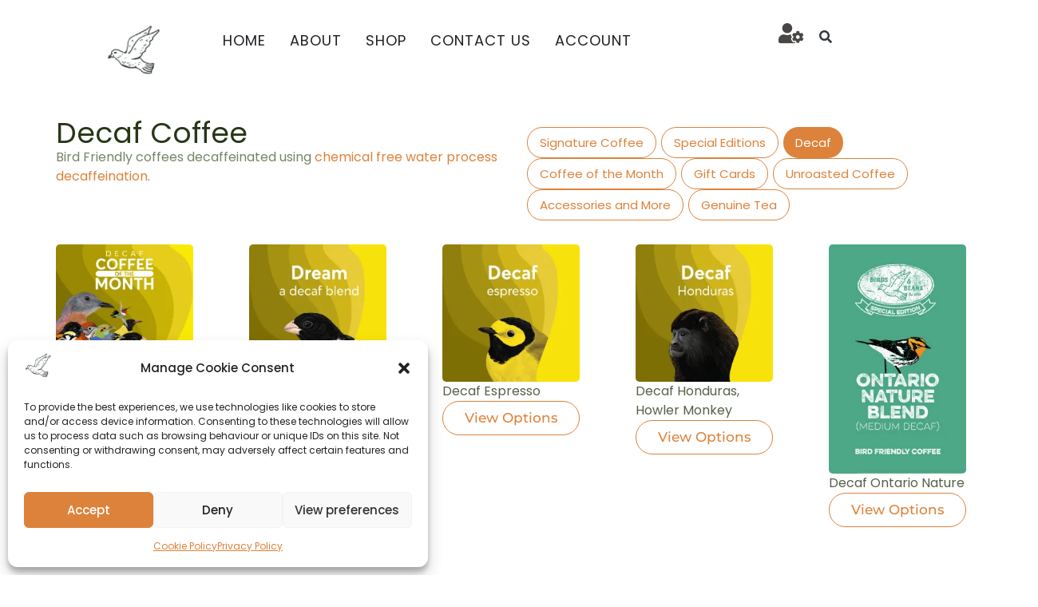

--- FILE ---
content_type: text/css
request_url: https://birdsandbeans.ca/wp-content/uploads/elementor/css/post-49388.css?ver=1769022731
body_size: 2266
content:
.elementor-kit-49388{--e-global-color-primary:#283618;--e-global-color-secondary:#556048;--e-global-color-text:#556048;--e-global-color-accent:#DD823B;--e-global-color-5d2eca65:#202020;--e-global-color-bf18866:#F6121C;--e-global-color-40554c3b:#4B4646;--e-global-color-7fb9142a:#E2E2E2;--e-global-color-828a6a7:#000000;--e-global-color-4ebfdd4:#FFFFFF;--e-global-color-284b516:#FFFFFF;--e-global-color-fc5ff30:#FFFFFF;--e-global-color-b67616c:#FFFFFF00;--e-global-color-979e0fe:#F2F3F5;--e-global-color-81be640:#C0C0C0;--e-global-color-7d0b5e3:#263659;--e-global-color-fe075fe:#F2EBE7;--e-global-color-cef0432:#000000CC;--e-global-color-fd65cae:#808080;--e-global-color-40779c8:#DD823B;--e-global-color-fe21f54:#DD823B;--e-global-color-c696dce:#FFFFFF;--e-global-color-14ef391:#606C383D;--e-global-color-764183d:#606C381A;--e-global-color-d6cea4e:#FFFFFF;--e-global-color-86b4fcd:#02010100;--e-global-color-57c8da2:#000000CC;--e-global-color-e04f5a1:#DD823BE0;--e-global-color-53c8b43:#606C380F;--e-global-color-26c0545:#DADDD6;--e-global-color-b28614e:#F3F4EE;--e-global-color-58ab81c:#CCD0CC;--e-global-typography-primary-font-family:"Poppins";--e-global-typography-primary-font-size:36px;--e-global-typography-primary-font-weight:400;--e-global-typography-primary-text-transform:none;--e-global-typography-primary-font-style:normal;--e-global-typography-primary-text-decoration:none;--e-global-typography-primary-line-height:1em;--e-global-typography-primary-letter-spacing:0px;--e-global-typography-primary-word-spacing:0em;--e-global-typography-secondary-font-family:"Poppins";--e-global-typography-secondary-font-size:36px;--e-global-typography-secondary-font-weight:400;--e-global-typography-secondary-text-transform:capitalize;--e-global-typography-secondary-font-style:normal;--e-global-typography-secondary-text-decoration:none;--e-global-typography-secondary-line-height:1em;--e-global-typography-secondary-letter-spacing:0px;--e-global-typography-secondary-word-spacing:0em;--e-global-typography-text-font-family:"Poppins";--e-global-typography-text-font-size:16px;--e-global-typography-text-font-weight:400;--e-global-typography-text-text-transform:none;--e-global-typography-text-font-style:normal;--e-global-typography-text-text-decoration:none;--e-global-typography-text-line-height:1.5em;--e-global-typography-text-letter-spacing:0px;--e-global-typography-text-word-spacing:0em;--e-global-typography-accent-font-family:"Poppins";--e-global-typography-accent-font-size:18px;--e-global-typography-accent-font-weight:500;--e-global-typography-accent-text-transform:none;--e-global-typography-accent-font-style:normal;--e-global-typography-accent-text-decoration:none;--e-global-typography-accent-line-height:1em;--e-global-typography-accent-letter-spacing:0px;--e-global-typography-accent-word-spacing:0em;--e-global-typography-405d39b-font-family:"Montserrat";--e-global-typography-405d39b-font-size:17px;--e-global-typography-405d39b-font-weight:500;--e-global-typography-405d39b-text-decoration:none;--e-global-typography-3f8a5ec-font-family:"Poppins";--e-global-typography-3f8a5ec-font-size:12px;--e-global-typography-4e106ea-font-family:"Poppins";--e-global-typography-4e106ea-font-size:14px;--e-global-typography-b1aa14f-font-family:"Poppins";--e-global-typography-b1aa14f-font-size:18px;--e-global-typography-b1aa14f-font-weight:400;--e-global-typography-b1aa14f-text-transform:uppercase;--e-global-typography-b1aa14f-letter-spacing:1px;--e-global-typography-883ce6d-font-family:"Poppins";--e-global-typography-883ce6d-font-size:60px;--e-global-typography-883ce6d-font-weight:300;--e-global-typography-883ce6d-line-height:1em;--e-global-typography-ffd8819-font-family:"Poppins";--e-global-typography-ffd8819-font-size:20px;--e-global-typography-ffd8819-font-weight:300;--e-global-typography-ffd8819-line-height:1px;--e-global-typography-77fcfd1-font-family:"Poppins";--e-global-typography-77fcfd1-font-size:30px;--e-global-typography-f33e28e-font-family:"Poppins";--e-global-typography-f33e28e-font-size:24px;--e-global-typography-405d39b-text-transform:capitalize;--e-global-typography-405d39b-line-height:1em;--e-global-typography-42300ad-font-family:"Poppins";--e-global-typography-42300ad-font-size:18px;--e-global-typography-42300ad-font-weight:400;--e-global-typography-42300ad-text-transform:capitalize;--e-global-typography-42300ad-line-height:1.2em;--e-global-typography-54d6145-font-family:"Poppins";--e-global-typography-54d6145-font-size:20px;--e-global-typography-54d6145-font-weight:400;--e-global-typography-54d6145-text-transform:capitalize;--e-global-typography-54d6145-font-style:normal;--e-global-typography-54d6145-line-height:1.4em;--e-global-typography-dc8af67-font-family:"Poppins";--e-global-typography-dc8af67-font-size:25px;--e-global-typography-dc8af67-font-weight:200;--e-global-typography-dc8af67-text-transform:capitalize;--e-global-typography-dc8af67-line-height:1.4em;--e-global-typography-947f909-font-family:"Poppins";--e-global-typography-947f909-font-size:60px;--e-global-typography-947f909-font-weight:300;--e-global-typography-947f909-text-transform:uppercase;--e-global-typography-947f909-line-height:1em;--e-global-typography-456247d-font-family:"Poppins";--e-global-typography-456247d-font-size:45px;--e-global-typography-456247d-font-weight:300;--e-global-typography-456247d-text-transform:uppercase;--e-global-typography-456247d-line-height:1em;--e-global-typography-525d066-font-family:"Poppins";--e-global-typography-525d066-font-size:28px;--e-global-typography-525d066-font-weight:300;--e-global-typography-525d066-text-transform:uppercase;--e-global-typography-525d066-line-height:1.2em;--e-global-typography-fb1a3e0-font-family:"Permanent Marker";--e-global-typography-fb1a3e0-font-size:100px;--e-global-typography-fb1a3e0-font-weight:600;--e-global-typography-fb1a3e0-text-transform:none;--e-global-typography-fb1a3e0-font-style:normal;--e-global-typography-fb1a3e0-text-decoration:none;--e-global-typography-fb1a3e0-line-height:1.2em;--e-global-typography-fb1a3e0-letter-spacing:0px;--e-global-typography-b43c0ff-font-family:"Poppins";--e-global-typography-b43c0ff-font-size:16px;--e-global-typography-b43c0ff-font-weight:400;--e-global-typography-b43c0ff-text-transform:capitalize;--e-global-typography-b43c0ff-text-decoration:underline;--e-global-typography-392b9e0-font-family:"Poppins";--e-global-typography-392b9e0-font-size:22px;--e-global-typography-392b9e0-font-weight:500;--e-global-typography-392b9e0-text-transform:capitalize;--e-global-typography-392b9e0-font-style:normal;--e-global-typography-392b9e0-text-decoration:none;--e-global-typography-392b9e0-line-height:1.2em;--e-global-typography-392b9e0-letter-spacing:0px;background-color:var( --e-global-color-c696dce );color:#526840CC;font-family:var( --e-global-typography-text-font-family ), Sans-serif;font-size:var( --e-global-typography-text-font-size );font-weight:var( --e-global-typography-text-font-weight );text-transform:var( --e-global-typography-text-text-transform );font-style:var( --e-global-typography-text-font-style );text-decoration:var( --e-global-typography-text-text-decoration );line-height:var( --e-global-typography-text-line-height );letter-spacing:var( --e-global-typography-text-letter-spacing );word-spacing:var( --e-global-typography-text-word-spacing );}.elementor-kit-49388 button,.elementor-kit-49388 input[type="button"],.elementor-kit-49388 input[type="submit"],.elementor-kit-49388 .elementor-button{background-color:var( --e-global-color-40779c8 );font-family:var( --e-global-typography-accent-font-family ), Sans-serif;font-size:var( --e-global-typography-accent-font-size );font-weight:var( --e-global-typography-accent-font-weight );text-transform:var( --e-global-typography-accent-text-transform );font-style:var( --e-global-typography-accent-font-style );text-decoration:var( --e-global-typography-accent-text-decoration );line-height:var( --e-global-typography-accent-line-height );letter-spacing:var( --e-global-typography-accent-letter-spacing );word-spacing:var( --e-global-typography-accent-word-spacing );color:var( --e-global-color-284b516 );border-style:solid;border-width:1px 1px 1px 1px;border-radius:30px 30px 30px 30px;}.elementor-kit-49388 button:hover,.elementor-kit-49388 button:focus,.elementor-kit-49388 input[type="button"]:hover,.elementor-kit-49388 input[type="button"]:focus,.elementor-kit-49388 input[type="submit"]:hover,.elementor-kit-49388 input[type="submit"]:focus,.elementor-kit-49388 .elementor-button:hover,.elementor-kit-49388 .elementor-button:focus{background-color:var( --e-global-color-40779c8 );color:var( --e-global-color-astglobalcolor8 );border-style:solid;border-width:1px 1px 1px 1px;border-color:var( --e-global-color-accent );border-radius:50px 50px 50px 50px;}.elementor-kit-49388 e-page-transition{background-color:#FFBC7D;}body.e-wc-error-notice .woocommerce-error, body.e-wc-error-notice .wc-block-components-notice-banner.is-error{background-color:var( --e-global-color-accent );}body.e-wc-message-notice .woocommerce-message, body.e-wc-message-notice .wc-block-components-notice-banner.is-success{background-color:var( --e-global-color-764183d );border-style:solid;border-width:1px 1px 1px 1px;border-color:var( --e-global-color-accent );}body.e-wc-message-notice .woocommerce-message .button, body.e-wc-message-notice .wc-block-components-notice-banner.is-success .button{background-color:var( --e-global-color-86b4fcd );background-image:var( --e-global-color-86b4fcd );font-family:var( --e-global-typography-405d39b-font-family ), Sans-serif;font-size:var( --e-global-typography-405d39b-font-size );font-weight:var( --e-global-typography-405d39b-font-weight );text-transform:var( --e-global-typography-405d39b-text-transform );text-decoration:var( --e-global-typography-405d39b-text-decoration );line-height:var( --e-global-typography-405d39b-line-height );border-width:1px 1px 1px 1px;}body.e-wc-message-notice .woocommerce-message .button:hover, body.e-wc-message-notice .wc-block-components-notice-banner.is-success .button:hover{background-color:var( --e-global-color-accent );background-image:var( --e-global-color-accent );}body.e-wc-info-notice .woocommerce-info, body.e-wc-info-notice .wc-block-components-notice-banner.is-info{background-color:var( --e-global-color-d6cea4e );border-style:solid;border-width:1px 1px 1px 1px;border-color:var( --e-global-color-accent );}body.e-wc-info-notice .woocommerce-info .button, body.e-wc-info-notice .wc-block-components-notice-banner.is-info .button{background-color:var( --e-global-color-accent );background-image:var( --e-global-color-accent );font-family:var( --e-global-typography-405d39b-font-family ), Sans-serif;font-size:var( --e-global-typography-405d39b-font-size );font-weight:var( --e-global-typography-405d39b-font-weight );text-transform:var( --e-global-typography-405d39b-text-transform );text-decoration:var( --e-global-typography-405d39b-text-decoration );line-height:var( --e-global-typography-405d39b-line-height );border-width:1px 1px 1px 1px;}body.e-wc-info-notice .woocommerce-info .button:hover, body.e-wc-info-notice .wc-block-components-notice-banner.is-info .button:hover, body.e-wc-info-notice .e-my-account-tab:not(.e-my-account-tab__dashboard--custom) .woocommerce .woocommerce-info .woocommerce-Button:hover, body.e-wc-info-notice .e-my-account-tab:not(.e-my-account-tab__dashboard--custom) .woocommerce .wc-block-components-notice-banner.is-info .woocommerce-Button:hover{background-color:var( --e-global-color-86b4fcd );background-image:var( --e-global-color-86b4fcd );}.elementor-kit-49388 a{color:var( --e-global-color-accent );font-family:var( --e-global-typography-text-font-family ), Sans-serif;font-size:var( --e-global-typography-text-font-size );font-weight:var( --e-global-typography-text-font-weight );text-transform:var( --e-global-typography-text-text-transform );font-style:var( --e-global-typography-text-font-style );text-decoration:var( --e-global-typography-text-text-decoration );line-height:var( --e-global-typography-text-line-height );letter-spacing:var( --e-global-typography-text-letter-spacing );word-spacing:var( --e-global-typography-text-word-spacing );}.elementor-kit-49388 a:hover{color:var( --e-global-color-accent );font-family:var( --e-global-typography-b43c0ff-font-family ), Sans-serif;font-size:var( --e-global-typography-b43c0ff-font-size );font-weight:var( --e-global-typography-b43c0ff-font-weight );text-transform:var( --e-global-typography-b43c0ff-text-transform );text-decoration:var( --e-global-typography-b43c0ff-text-decoration );}.elementor-kit-49388 h1{color:var( --e-global-color-primary );font-family:var( --e-global-typography-primary-font-family ), Sans-serif;font-size:var( --e-global-typography-primary-font-size );font-weight:var( --e-global-typography-primary-font-weight );text-transform:var( --e-global-typography-primary-text-transform );font-style:var( --e-global-typography-primary-font-style );text-decoration:var( --e-global-typography-primary-text-decoration );line-height:var( --e-global-typography-primary-line-height );letter-spacing:var( --e-global-typography-primary-letter-spacing );word-spacing:var( --e-global-typography-primary-word-spacing );}.elementor-kit-49388 h2{color:var( --e-global-color-primary );font-family:var( --e-global-typography-405d39b-font-family ), Sans-serif;font-size:var( --e-global-typography-405d39b-font-size );font-weight:var( --e-global-typography-405d39b-font-weight );text-transform:var( --e-global-typography-405d39b-text-transform );text-decoration:var( --e-global-typography-405d39b-text-decoration );line-height:var( --e-global-typography-405d39b-line-height );}.elementor-kit-49388 h3{color:var( --e-global-color-accent );font-family:var( --e-global-typography-b1aa14f-font-family ), Sans-serif;font-size:var( --e-global-typography-b1aa14f-font-size );font-weight:var( --e-global-typography-b1aa14f-font-weight );text-transform:var( --e-global-typography-b1aa14f-text-transform );letter-spacing:var( --e-global-typography-b1aa14f-letter-spacing );}.elementor-kit-49388 h4{color:var( --e-global-color-primary );font-family:var( --e-global-typography-392b9e0-font-family ), Sans-serif;font-size:var( --e-global-typography-392b9e0-font-size );font-weight:var( --e-global-typography-392b9e0-font-weight );text-transform:var( --e-global-typography-392b9e0-text-transform );font-style:var( --e-global-typography-392b9e0-font-style );text-decoration:var( --e-global-typography-392b9e0-text-decoration );line-height:var( --e-global-typography-392b9e0-line-height );letter-spacing:var( --e-global-typography-392b9e0-letter-spacing );}.elementor-kit-49388 h5{color:var( --e-global-color-text );font-family:var( --e-global-typography-b1aa14f-font-family ), Sans-serif;font-size:var( --e-global-typography-b1aa14f-font-size );font-weight:var( --e-global-typography-b1aa14f-font-weight );text-transform:var( --e-global-typography-b1aa14f-text-transform );letter-spacing:var( --e-global-typography-b1aa14f-letter-spacing );}.elementor-kit-49388 h6{color:var( --e-global-color-text );font-family:var( --e-global-typography-405d39b-font-family ), Sans-serif;font-size:var( --e-global-typography-405d39b-font-size );font-weight:var( --e-global-typography-405d39b-font-weight );text-transform:var( --e-global-typography-405d39b-text-transform );text-decoration:var( --e-global-typography-405d39b-text-decoration );line-height:var( --e-global-typography-405d39b-line-height );}.elementor-kit-49388 img{border-radius:5px 5px 5px 5px;}.elementor-kit-49388 img:hover{border-radius:5px 5px 5px 5px;}.elementor-section.elementor-section-boxed > .elementor-container{max-width:1250px;}.e-con{--container-max-width:1250px;--container-default-padding-top:0px;--container-default-padding-right:0px;--container-default-padding-bottom:0px;--container-default-padding-left:0px;}{}h1.entry-title{display:var(--page-title-display);}.e-wc-error-notice .woocommerce-error, .e-wc-error-notice .wc-block-components-notice-banner.is-error{--error-message-text-color:var( --e-global-color-d6cea4e );font-family:var( --e-global-typography-405d39b-font-family ), Sans-serif;font-size:var( --e-global-typography-405d39b-font-size );font-weight:var( --e-global-typography-405d39b-font-weight );text-transform:var( --e-global-typography-405d39b-text-transform );text-decoration:var( --e-global-typography-405d39b-text-decoration );line-height:var( --e-global-typography-405d39b-line-height );--error-message-icon-color:var( --e-global-color-d6cea4e );--error-message-normal-links-color:var( --e-global-color-d6cea4e );--error-message-hover-links-color:var( --e-global-color-d6cea4e );--error-box-border-radius:100px 100px 100px 100px;}.e-wc-message-notice .woocommerce-message, .e-wc-message-notice .wc-block-components-notice-banner.is-success{--message-message-text-color:var( --e-global-color-accent );font-family:var( --e-global-typography-405d39b-font-family ), Sans-serif;font-size:var( --e-global-typography-405d39b-font-size );font-weight:var( --e-global-typography-405d39b-font-weight );text-transform:var( --e-global-typography-405d39b-text-transform );text-decoration:var( --e-global-typography-405d39b-text-decoration );line-height:var( --e-global-typography-405d39b-line-height );--message-message-icon-color:var( --e-global-color-accent );--message-box-border-radius:100px 100px 100px 100px;--message-buttons-normal-text-color:var( --e-global-color-accent );--message-buttons-hover-text-color:var( --e-global-color-d6cea4e );--message-buttons-hover-border-color:var( --e-global-color-accent );--message-border-type:solid;--message-border-color:var( --e-global-color-accent );--message-buttons-border-radius:300px 300px 300px 300px;}.e-wc-message-notice .woocommerce-message .restore-item, .e-wc-message-notice .wc-block-components-notice-banner.is-success .restore-item, .e-wc-message-notice .woocommerce-message a:not([class]), .e-wc-message-notice .wc-block-components-notice-banner.is-success a:not([class]){--notice-message-normal-links-color:var( --e-global-color-accent );}.e-wc-message-notice .woocommerce-message .restore-item:hover, .e-wc-message-notice .wc-block-components-notice-banner.is-success .restore-item:hover, .e-wc-message-notice .woocommerce-message a:not([class]):hover, .e-wc-message-notice .wc-block-components-notice-banner.is-success a:not([class]):hover{--notice-message-hover-links-color:var( --e-global-color-accent );}.e-wc-info-notice .woocommerce-info, .e-wc-info-notice .wc-block-components-notice-banner.is-info{--info-message-text-color:var( --e-global-color-accent );font-family:var( --e-global-typography-405d39b-font-family ), Sans-serif;font-size:var( --e-global-typography-405d39b-font-size );font-weight:var( --e-global-typography-405d39b-font-weight );text-transform:var( --e-global-typography-405d39b-text-transform );text-decoration:var( --e-global-typography-405d39b-text-decoration );line-height:var( --e-global-typography-405d39b-line-height );--info-message-icon-color:var( --e-global-color-86b4fcd );--info-box-border-radius:50px 50px 50px 50px;--info-buttons-normal-text-color:var( --e-global-color-d6cea4e );--info-buttons-hover-text-color:var( --e-global-color-accent );--info-buttons-hover-border-color:var( --e-global-color-accent );--info-border-type:solid;--info-border-color:var( --e-global-color-accent );--info-buttons-border-radius:50px 50px 50px 50px;}@media(max-width:1024px){.elementor-kit-49388{--e-global-typography-primary-font-size:36px;--e-global-typography-secondary-font-size:25px;--e-global-typography-text-font-size:14px;--e-global-typography-accent-font-size:14px;--e-global-typography-883ce6d-font-size:60px;--e-global-typography-42300ad-font-size:15px;--e-global-typography-dc8af67-font-size:20px;--e-global-typography-947f909-font-size:50px;--e-global-typography-456247d-font-size:50px;--e-global-typography-fb1a3e0-font-size:145px;font-size:var( --e-global-typography-text-font-size );line-height:var( --e-global-typography-text-line-height );letter-spacing:var( --e-global-typography-text-letter-spacing );word-spacing:var( --e-global-typography-text-word-spacing );}.elementor-kit-49388 a{font-size:var( --e-global-typography-text-font-size );line-height:var( --e-global-typography-text-line-height );letter-spacing:var( --e-global-typography-text-letter-spacing );word-spacing:var( --e-global-typography-text-word-spacing );}.elementor-kit-49388 a:hover{font-size:var( --e-global-typography-b43c0ff-font-size );}.elementor-kit-49388 h1{font-size:var( --e-global-typography-primary-font-size );line-height:var( --e-global-typography-primary-line-height );letter-spacing:var( --e-global-typography-primary-letter-spacing );word-spacing:var( --e-global-typography-primary-word-spacing );}.elementor-kit-49388 h2{font-size:var( --e-global-typography-405d39b-font-size );line-height:var( --e-global-typography-405d39b-line-height );}.elementor-kit-49388 h3{font-size:var( --e-global-typography-b1aa14f-font-size );letter-spacing:var( --e-global-typography-b1aa14f-letter-spacing );}.elementor-kit-49388 h4{font-size:var( --e-global-typography-392b9e0-font-size );line-height:var( --e-global-typography-392b9e0-line-height );letter-spacing:var( --e-global-typography-392b9e0-letter-spacing );}.elementor-kit-49388 h5{font-size:var( --e-global-typography-b1aa14f-font-size );letter-spacing:var( --e-global-typography-b1aa14f-letter-spacing );}.elementor-kit-49388 h6{font-size:var( --e-global-typography-405d39b-font-size );line-height:var( --e-global-typography-405d39b-line-height );}.elementor-kit-49388 button,.elementor-kit-49388 input[type="button"],.elementor-kit-49388 input[type="submit"],.elementor-kit-49388 .elementor-button{font-size:var( --e-global-typography-accent-font-size );line-height:var( --e-global-typography-accent-line-height );letter-spacing:var( --e-global-typography-accent-letter-spacing );word-spacing:var( --e-global-typography-accent-word-spacing );}.elementor-section.elementor-section-boxed > .elementor-container{max-width:1024px;}.e-con{--container-max-width:1024px;}.e-wc-error-notice .woocommerce-error, .e-wc-error-notice .wc-block-components-notice-banner.is-error{font-size:var( --e-global-typography-405d39b-font-size );line-height:var( --e-global-typography-405d39b-line-height );}.e-wc-message-notice .woocommerce-message, .e-wc-message-notice .wc-block-components-notice-banner.is-success{font-size:var( --e-global-typography-405d39b-font-size );line-height:var( --e-global-typography-405d39b-line-height );}body.e-wc-message-notice .woocommerce-message .button, body.e-wc-message-notice .wc-block-components-notice-banner.is-success .button{font-size:var( --e-global-typography-405d39b-font-size );line-height:var( --e-global-typography-405d39b-line-height );}.e-wc-info-notice .woocommerce-info, .e-wc-info-notice .wc-block-components-notice-banner.is-info{font-size:var( --e-global-typography-405d39b-font-size );line-height:var( --e-global-typography-405d39b-line-height );}body.e-wc-info-notice .woocommerce-info .button, body.e-wc-info-notice .wc-block-components-notice-banner.is-info .button{font-size:var( --e-global-typography-405d39b-font-size );line-height:var( --e-global-typography-405d39b-line-height );}}@media(max-width:767px){.elementor-kit-49388{--e-global-typography-primary-font-size:28px;--e-global-typography-primary-line-height:1.1em;--e-global-typography-secondary-font-size:20px;--e-global-typography-883ce6d-font-size:33px;--e-global-typography-54d6145-font-size:20px;--e-global-typography-54d6145-line-height:1.4em;--e-global-typography-947f909-font-size:35px;--e-global-typography-456247d-font-size:35px;--e-global-typography-525d066-font-size:20px;--e-global-typography-fb1a3e0-font-size:100px;--e-global-typography-fb1a3e0-line-height:1em;--e-global-typography-392b9e0-font-size:18px;font-size:var( --e-global-typography-text-font-size );line-height:var( --e-global-typography-text-line-height );letter-spacing:var( --e-global-typography-text-letter-spacing );word-spacing:var( --e-global-typography-text-word-spacing );}.elementor-kit-49388 a{font-size:var( --e-global-typography-text-font-size );line-height:var( --e-global-typography-text-line-height );letter-spacing:var( --e-global-typography-text-letter-spacing );word-spacing:var( --e-global-typography-text-word-spacing );}.elementor-kit-49388 a:hover{font-size:var( --e-global-typography-b43c0ff-font-size );}.elementor-kit-49388 h1{font-size:var( --e-global-typography-primary-font-size );line-height:var( --e-global-typography-primary-line-height );letter-spacing:var( --e-global-typography-primary-letter-spacing );word-spacing:var( --e-global-typography-primary-word-spacing );}.elementor-kit-49388 h2{font-size:var( --e-global-typography-405d39b-font-size );line-height:var( --e-global-typography-405d39b-line-height );}.elementor-kit-49388 h3{font-size:var( --e-global-typography-b1aa14f-font-size );letter-spacing:var( --e-global-typography-b1aa14f-letter-spacing );}.elementor-kit-49388 h4{font-size:var( --e-global-typography-392b9e0-font-size );line-height:var( --e-global-typography-392b9e0-line-height );letter-spacing:var( --e-global-typography-392b9e0-letter-spacing );}.elementor-kit-49388 h5{font-size:var( --e-global-typography-b1aa14f-font-size );letter-spacing:var( --e-global-typography-b1aa14f-letter-spacing );}.elementor-kit-49388 h6{font-size:var( --e-global-typography-405d39b-font-size );line-height:var( --e-global-typography-405d39b-line-height );}.elementor-kit-49388 button,.elementor-kit-49388 input[type="button"],.elementor-kit-49388 input[type="submit"],.elementor-kit-49388 .elementor-button{font-size:var( --e-global-typography-accent-font-size );line-height:var( --e-global-typography-accent-line-height );letter-spacing:var( --e-global-typography-accent-letter-spacing );word-spacing:var( --e-global-typography-accent-word-spacing );}.elementor-section.elementor-section-boxed > .elementor-container{max-width:767px;}.e-con{--container-max-width:767px;}.e-wc-error-notice .woocommerce-error, .e-wc-error-notice .wc-block-components-notice-banner.is-error{font-size:var( --e-global-typography-405d39b-font-size );line-height:var( --e-global-typography-405d39b-line-height );}.e-wc-message-notice .woocommerce-message, .e-wc-message-notice .wc-block-components-notice-banner.is-success{font-size:var( --e-global-typography-405d39b-font-size );line-height:var( --e-global-typography-405d39b-line-height );}body.e-wc-message-notice .woocommerce-message .button, body.e-wc-message-notice .wc-block-components-notice-banner.is-success .button{font-size:var( --e-global-typography-405d39b-font-size );line-height:var( --e-global-typography-405d39b-line-height );}.e-wc-info-notice .woocommerce-info, .e-wc-info-notice .wc-block-components-notice-banner.is-info{font-size:var( --e-global-typography-405d39b-font-size );line-height:var( --e-global-typography-405d39b-line-height );}body.e-wc-info-notice .woocommerce-info, body.e-wc-info-notice .wc-block-components-notice-banner.is-info{border-width:2px 2px 2px 2px;}body.e-wc-info-notice .woocommerce-info .button, body.e-wc-info-notice .wc-block-components-notice-banner.is-info .button{font-size:var( --e-global-typography-405d39b-font-size );line-height:var( --e-global-typography-405d39b-line-height );}}/* Start custom CSS */:root {
  --e-global-spacing-xs: 0.25rem;
  --e-global-spacing-sm: 0.5rem;
  --e-global-spacing-md: 1rem;
  --e-global-spacing-lg: 1.5rem;
  --e-global-spacing-xl: 2rem;
}/* End custom CSS */

--- FILE ---
content_type: text/css
request_url: https://birdsandbeans.ca/wp-content/uploads/elementor/css/post-63143.css?ver=1769022732
body_size: 1776
content:
.elementor-63143 .elementor-element.elementor-element-49bd2ac5{--display:flex;--min-height:100px;--flex-direction:row;--container-widget-width:calc( ( 1 - var( --container-widget-flex-grow ) ) * 100% );--container-widget-height:100%;--container-widget-flex-grow:1;--container-widget-align-self:stretch;--flex-wrap-mobile:wrap;--justify-content:space-between;--align-items:stretch;--gap:0px 0px;--row-gap:0px;--column-gap:0px;--margin-top:5px;--margin-bottom:0px;--margin-left:0px;--margin-right:0px;--padding-top:0%;--padding-bottom:0%;--padding-left:8%;--padding-right:8%;--z-index:95;}.elementor-63143 .elementor-element.elementor-element-49bd2ac5:not(.elementor-motion-effects-element-type-background), .elementor-63143 .elementor-element.elementor-element-49bd2ac5 > .elementor-motion-effects-container > .elementor-motion-effects-layer{background-color:var( --e-global-color-c696dce );}.elementor-63143 .elementor-element.elementor-element-4f0b1f55{--display:flex;--flex-direction:row;--container-widget-width:calc( ( 1 - var( --container-widget-flex-grow ) ) * 100% );--container-widget-height:100%;--container-widget-flex-grow:1;--container-widget-align-self:stretch;--flex-wrap-mobile:wrap;--justify-content:space-between;--align-items:center;--padding-top:0%;--padding-bottom:0%;--padding-left:0%;--padding-right:2%;}.elementor-widget-theme-site-logo .widget-image-caption{color:var( --e-global-color-text );font-family:var( --e-global-typography-text-font-family ), Sans-serif;font-size:var( --e-global-typography-text-font-size );font-weight:var( --e-global-typography-text-font-weight );text-transform:var( --e-global-typography-text-text-transform );font-style:var( --e-global-typography-text-font-style );text-decoration:var( --e-global-typography-text-text-decoration );line-height:var( --e-global-typography-text-line-height );letter-spacing:var( --e-global-typography-text-letter-spacing );word-spacing:var( --e-global-typography-text-word-spacing );}.elementor-63143 .elementor-element.elementor-element-76f2c3c1{width:auto;max-width:auto;}.elementor-63143 .elementor-element.elementor-element-76f2c3c1 img{width:150px;height:82px;object-fit:contain;object-position:center center;}.elementor-63143 .elementor-element.elementor-element-6daf2775{--display:flex;--min-height:40px;--flex-direction:row;--container-widget-width:calc( ( 1 - var( --container-widget-flex-grow ) ) * 100% );--container-widget-height:100%;--container-widget-flex-grow:1;--container-widget-align-self:stretch;--flex-wrap-mobile:wrap;--justify-content:flex-end;--align-items:center;--gap:15px 15px;--row-gap:15px;--column-gap:15px;--flex-wrap:nowrap;}.elementor-widget-mega-menu > .elementor-widget-container > .e-n-menu > .e-n-menu-wrapper > .e-n-menu-heading > .e-n-menu-item > .e-n-menu-title, .elementor-widget-mega-menu > .elementor-widget-container > .e-n-menu > .e-n-menu-wrapper > .e-n-menu-heading > .e-n-menu-item > .e-n-menu-title > .e-n-menu-title-container, .elementor-widget-mega-menu > .elementor-widget-container > .e-n-menu > .e-n-menu-wrapper > .e-n-menu-heading > .e-n-menu-item > .e-n-menu-title > .e-n-menu-title-container > span{font-family:var( --e-global-typography-accent-font-family ), Sans-serif;font-weight:var( --e-global-typography-accent-font-weight );text-transform:var( --e-global-typography-accent-text-transform );font-style:var( --e-global-typography-accent-font-style );text-decoration:var( --e-global-typography-accent-text-decoration );--n-menu-title-line-height:var( --e-global-typography-accent-line-height );letter-spacing:var( --e-global-typography-accent-letter-spacing );word-spacing:var( --e-global-typography-accent-word-spacing );}.elementor-widget-mega-menu{--n-menu-title-font-size:var( --e-global-typography-accent-font-size );--n-menu-divider-color:var( --e-global-color-text );}.elementor-63143 .elementor-element.elementor-element-1e653d3c{--display:flex;}.elementor-63143 .elementor-element.elementor-element-2907671b{--display:flex;}.elementor-63143 .elementor-element.elementor-element-a342f8{--display:flex;}.elementor-63143 .elementor-element.elementor-element-7070e4da{--display:flex;}.elementor-63143 .elementor-element.elementor-element-794b5d7d{--display:flex;}.elementor-63143 .elementor-element.elementor-element-5eafc626{--n-menu-dropdown-content-max-width:initial;--n-menu-heading-wrap:wrap;--n-menu-heading-overflow-x:initial;--n-menu-title-distance-from-content:0px;--n-menu-toggle-icon-wrapper-animation-duration:500ms;--n-menu-title-space-between:0px;--n-menu-title-font-size:var( --e-global-typography-b1aa14f-font-size );--n-menu-title-transition:300ms;--n-menu-icon-size:16px;--n-menu-toggle-icon-size:20px;--n-menu-toggle-icon-hover-duration:500ms;--n-menu-toggle-icon-distance-from-dropdown:0px;}.elementor-63143 .elementor-element.elementor-element-5eafc626 > .elementor-widget-container > .e-n-menu > .e-n-menu-wrapper > .e-n-menu-heading > .e-n-menu-item > .e-n-menu-title, .elementor-63143 .elementor-element.elementor-element-5eafc626 > .elementor-widget-container > .e-n-menu > .e-n-menu-wrapper > .e-n-menu-heading > .e-n-menu-item > .e-n-menu-title > .e-n-menu-title-container, .elementor-63143 .elementor-element.elementor-element-5eafc626 > .elementor-widget-container > .e-n-menu > .e-n-menu-wrapper > .e-n-menu-heading > .e-n-menu-item > .e-n-menu-title > .e-n-menu-title-container > span{font-family:var( --e-global-typography-b1aa14f-font-family ), Sans-serif;font-weight:var( --e-global-typography-b1aa14f-font-weight );text-transform:var( --e-global-typography-b1aa14f-text-transform );letter-spacing:var( --e-global-typography-b1aa14f-letter-spacing );}.elementor-63143 .elementor-element.elementor-element-5eafc626 {--n-menu-title-color-hover:var( --e-global-color-accent );--n-menu-title-color-active:var( --e-global-color-accent );}.elementor-63143 .elementor-element.elementor-element-3d46d367{--display:flex;--min-height:40px;--flex-direction:row;--container-widget-width:calc( ( 1 - var( --container-widget-flex-grow ) ) * 100% );--container-widget-height:100%;--container-widget-flex-grow:1;--container-widget-align-self:stretch;--flex-wrap-mobile:wrap;--justify-content:flex-end;--align-items:center;--gap:15px 15px;--row-gap:15px;--column-gap:15px;--flex-wrap:nowrap;}.elementor-63143 .elementor-element.elementor-element-3d46d367.e-con{--flex-grow:0;--flex-shrink:0;}.elementor-widget-icon.elementor-view-stacked .elementor-icon{background-color:var( --e-global-color-primary );}.elementor-widget-icon.elementor-view-framed .elementor-icon, .elementor-widget-icon.elementor-view-default .elementor-icon{color:var( --e-global-color-primary );border-color:var( --e-global-color-primary );}.elementor-widget-icon.elementor-view-framed .elementor-icon, .elementor-widget-icon.elementor-view-default .elementor-icon svg{fill:var( --e-global-color-primary );}.elementor-63143 .elementor-element.elementor-element-6cd1b99c > .elementor-widget-container{padding:0px 0px 0px 015px;}.elementor-63143 .elementor-element.elementor-element-6cd1b99c .elementor-icon-wrapper{text-align:center;}.elementor-63143 .elementor-element.elementor-element-6cd1b99c.elementor-view-stacked .elementor-icon{background-color:var( --e-global-color-40554c3b );}.elementor-63143 .elementor-element.elementor-element-6cd1b99c.elementor-view-framed .elementor-icon, .elementor-63143 .elementor-element.elementor-element-6cd1b99c.elementor-view-default .elementor-icon{color:var( --e-global-color-40554c3b );border-color:var( --e-global-color-40554c3b );}.elementor-63143 .elementor-element.elementor-element-6cd1b99c.elementor-view-framed .elementor-icon, .elementor-63143 .elementor-element.elementor-element-6cd1b99c.elementor-view-default .elementor-icon svg{fill:var( --e-global-color-40554c3b );}.elementor-63143 .elementor-element.elementor-element-6cd1b99c .elementor-icon{font-size:25px;}.elementor-63143 .elementor-element.elementor-element-6cd1b99c .elementor-icon svg{height:25px;}.elementor-widget-search-form input[type="search"].elementor-search-form__input{font-family:var( --e-global-typography-text-font-family ), Sans-serif;font-size:var( --e-global-typography-text-font-size );font-weight:var( --e-global-typography-text-font-weight );text-transform:var( --e-global-typography-text-text-transform );font-style:var( --e-global-typography-text-font-style );text-decoration:var( --e-global-typography-text-text-decoration );line-height:var( --e-global-typography-text-line-height );letter-spacing:var( --e-global-typography-text-letter-spacing );word-spacing:var( --e-global-typography-text-word-spacing );}.elementor-widget-search-form .elementor-search-form__input,
					.elementor-widget-search-form .elementor-search-form__icon,
					.elementor-widget-search-form .elementor-lightbox .dialog-lightbox-close-button,
					.elementor-widget-search-form .elementor-lightbox .dialog-lightbox-close-button:hover,
					.elementor-widget-search-form.elementor-search-form--skin-full_screen input[type="search"].elementor-search-form__input{color:var( --e-global-color-text );fill:var( --e-global-color-text );}.elementor-widget-search-form .elementor-search-form__submit{font-family:var( --e-global-typography-text-font-family ), Sans-serif;font-size:var( --e-global-typography-text-font-size );font-weight:var( --e-global-typography-text-font-weight );text-transform:var( --e-global-typography-text-text-transform );font-style:var( --e-global-typography-text-font-style );text-decoration:var( --e-global-typography-text-text-decoration );line-height:var( --e-global-typography-text-line-height );letter-spacing:var( --e-global-typography-text-letter-spacing );word-spacing:var( --e-global-typography-text-word-spacing );background-color:var( --e-global-color-secondary );}.elementor-63143 .elementor-element.elementor-element-23a877d{width:auto;max-width:auto;}.elementor-63143 .elementor-element.elementor-element-23a877d > .elementor-widget-container{margin:0px 0px 0px 015px;padding:0% 0% 0% 0%;}.elementor-63143 .elementor-element.elementor-element-23a877d .elementor-search-form{text-align:center;}.elementor-63143 .elementor-element.elementor-element-23a877d .elementor-search-form__toggle{--e-search-form-toggle-size:33px;--e-search-form-toggle-background-color:var( --e-global-color-86b4fcd );--e-search-form-toggle-icon-size:calc(48em / 100);}.elementor-63143 .elementor-element.elementor-element-23a877d.elementor-search-form--skin-full_screen .elementor-search-form__container{background-color:var( --e-global-color-accent );}.elementor-63143 .elementor-element.elementor-element-23a877d .elementor-search-form__input,
					.elementor-63143 .elementor-element.elementor-element-23a877d .elementor-search-form__icon,
					.elementor-63143 .elementor-element.elementor-element-23a877d .elementor-lightbox .dialog-lightbox-close-button,
					.elementor-63143 .elementor-element.elementor-element-23a877d .elementor-lightbox .dialog-lightbox-close-button:hover,
					.elementor-63143 .elementor-element.elementor-element-23a877d.elementor-search-form--skin-full_screen input[type="search"].elementor-search-form__input{color:var( --e-global-color-284b516 );fill:var( --e-global-color-284b516 );}.elementor-63143 .elementor-element.elementor-element-23a877d:not(.elementor-search-form--skin-full_screen) .elementor-search-form__container{border-radius:3px;}.elementor-63143 .elementor-element.elementor-element-23a877d.elementor-search-form--skin-full_screen input[type="search"].elementor-search-form__input{border-radius:3px;}.elementor-63143 .elementor-element.elementor-element-5b48cf92{--display:flex;--min-height:100px;--flex-direction:row;--container-widget-width:calc( ( 1 - var( --container-widget-flex-grow ) ) * 100% );--container-widget-height:100%;--container-widget-flex-grow:1;--container-widget-align-self:stretch;--flex-wrap-mobile:wrap;--justify-content:space-between;--align-items:stretch;--gap:0px 0px;--row-gap:0px;--column-gap:0px;--margin-top:5px;--margin-bottom:0px;--margin-left:0px;--margin-right:0px;--padding-top:0%;--padding-bottom:0%;--padding-left:8%;--padding-right:8%;--z-index:95;}.elementor-63143 .elementor-element.elementor-element-5b48cf92:not(.elementor-motion-effects-element-type-background), .elementor-63143 .elementor-element.elementor-element-5b48cf92 > .elementor-motion-effects-container > .elementor-motion-effects-layer{background-color:var( --e-global-color-c696dce );}.elementor-63143 .elementor-element.elementor-element-68bf721f{--display:flex;--flex-direction:row;--container-widget-width:calc( ( 1 - var( --container-widget-flex-grow ) ) * 100% );--container-widget-height:100%;--container-widget-flex-grow:1;--container-widget-align-self:stretch;--flex-wrap-mobile:wrap;--justify-content:space-between;--align-items:center;--padding-top:0%;--padding-bottom:0%;--padding-left:0%;--padding-right:2%;}.elementor-63143 .elementor-element.elementor-element-68bf721f.e-con{--flex-grow:0;--flex-shrink:0;}.elementor-63143 .elementor-element.elementor-element-56a9dab3{width:auto;max-width:auto;}.elementor-63143 .elementor-element.elementor-element-56a9dab3 img{width:150px;height:82px;object-fit:contain;object-position:center center;}.elementor-63143 .elementor-element.elementor-element-5bda8ee8{--display:flex;--flex-direction:row;--container-widget-width:calc( ( 1 - var( --container-widget-flex-grow ) ) * 100% );--container-widget-height:100%;--container-widget-flex-grow:1;--container-widget-align-self:stretch;--flex-wrap-mobile:wrap;--justify-content:space-between;--align-items:center;--padding-top:0%;--padding-bottom:0%;--padding-left:0%;--padding-right:2%;}.elementor-63143 .elementor-element.elementor-element-5bda8ee8.e-con{--flex-grow:0;--flex-shrink:0;}.elementor-63143 .elementor-element.elementor-element-28ae9479{--display:flex;}.elementor-63143 .elementor-element.elementor-element-b5e6741{--display:flex;}.elementor-63143 .elementor-element.elementor-element-332dd8d9{--display:flex;}.elementor-63143 .elementor-element.elementor-element-1a9be160{--display:flex;}.elementor-63143 .elementor-element.elementor-element-7fd399e7{--display:flex;}.elementor-63143 .elementor-element.elementor-element-6e3a33cf{--n-menu-dropdown-content-max-width:initial;--n-menu-heading-wrap:wrap;--n-menu-heading-overflow-x:initial;--n-menu-title-distance-from-content:0px;--n-menu-toggle-icon-wrapper-animation-duration:500ms;--n-menu-title-space-between:0px;--n-menu-title-font-size:var( --e-global-typography-b1aa14f-font-size );--n-menu-title-transition:300ms;--n-menu-icon-size:16px;--n-menu-toggle-icon-size:20px;--n-menu-toggle-icon-hover-duration:500ms;--n-menu-toggle-icon-distance-from-dropdown:0px;}.elementor-63143 .elementor-element.elementor-element-6e3a33cf > .elementor-widget-container > .e-n-menu > .e-n-menu-wrapper > .e-n-menu-heading > .e-n-menu-item > .e-n-menu-title, .elementor-63143 .elementor-element.elementor-element-6e3a33cf > .elementor-widget-container > .e-n-menu > .e-n-menu-wrapper > .e-n-menu-heading > .e-n-menu-item > .e-n-menu-title > .e-n-menu-title-container, .elementor-63143 .elementor-element.elementor-element-6e3a33cf > .elementor-widget-container > .e-n-menu > .e-n-menu-wrapper > .e-n-menu-heading > .e-n-menu-item > .e-n-menu-title > .e-n-menu-title-container > span{font-family:var( --e-global-typography-b1aa14f-font-family ), Sans-serif;font-weight:var( --e-global-typography-b1aa14f-font-weight );text-transform:var( --e-global-typography-b1aa14f-text-transform );letter-spacing:var( --e-global-typography-b1aa14f-letter-spacing );}.elementor-63143 .elementor-element.elementor-element-6e3a33cf {--n-menu-title-color-hover:var( --e-global-color-accent );--n-menu-title-color-active:var( --e-global-color-accent );}.elementor-63143 .elementor-element.elementor-element-5a6c4fb7{--display:flex;--min-height:40px;--flex-direction:row;--container-widget-width:calc( ( 1 - var( --container-widget-flex-grow ) ) * 100% );--container-widget-height:100%;--container-widget-flex-grow:1;--container-widget-align-self:stretch;--flex-wrap-mobile:wrap;--justify-content:flex-end;--align-items:center;--gap:15px 15px;--row-gap:15px;--column-gap:15px;--flex-wrap:nowrap;}.elementor-63143 .elementor-element.elementor-element-5a6c4fb7.e-con{--flex-grow:0;--flex-shrink:0;}.elementor-63143 .elementor-element.elementor-element-6a83c0f5 > .elementor-widget-container{padding:0px 0px 0px 015px;}.elementor-63143 .elementor-element.elementor-element-6a83c0f5 .elementor-icon-wrapper{text-align:center;}.elementor-63143 .elementor-element.elementor-element-6a83c0f5.elementor-view-stacked .elementor-icon{background-color:var( --e-global-color-40554c3b );}.elementor-63143 .elementor-element.elementor-element-6a83c0f5.elementor-view-framed .elementor-icon, .elementor-63143 .elementor-element.elementor-element-6a83c0f5.elementor-view-default .elementor-icon{color:var( --e-global-color-40554c3b );border-color:var( --e-global-color-40554c3b );}.elementor-63143 .elementor-element.elementor-element-6a83c0f5.elementor-view-framed .elementor-icon, .elementor-63143 .elementor-element.elementor-element-6a83c0f5.elementor-view-default .elementor-icon svg{fill:var( --e-global-color-40554c3b );}.elementor-63143 .elementor-element.elementor-element-6a83c0f5 .elementor-icon{font-size:25px;}.elementor-63143 .elementor-element.elementor-element-6a83c0f5 .elementor-icon svg{height:25px;}.elementor-63143 .elementor-element.elementor-element-436c449f{width:auto;max-width:auto;}.elementor-63143 .elementor-element.elementor-element-436c449f > .elementor-widget-container{margin:0px 0px 0px 015px;padding:0% 0% 0% 0%;}.elementor-63143 .elementor-element.elementor-element-436c449f .elementor-search-form{text-align:center;}.elementor-63143 .elementor-element.elementor-element-436c449f .elementor-search-form__toggle{--e-search-form-toggle-size:33px;--e-search-form-toggle-background-color:var( --e-global-color-86b4fcd );--e-search-form-toggle-icon-size:calc(48em / 100);}.elementor-63143 .elementor-element.elementor-element-436c449f.elementor-search-form--skin-full_screen .elementor-search-form__container{background-color:var( --e-global-color-accent );}.elementor-63143 .elementor-element.elementor-element-436c449f .elementor-search-form__input,
					.elementor-63143 .elementor-element.elementor-element-436c449f .elementor-search-form__icon,
					.elementor-63143 .elementor-element.elementor-element-436c449f .elementor-lightbox .dialog-lightbox-close-button,
					.elementor-63143 .elementor-element.elementor-element-436c449f .elementor-lightbox .dialog-lightbox-close-button:hover,
					.elementor-63143 .elementor-element.elementor-element-436c449f.elementor-search-form--skin-full_screen input[type="search"].elementor-search-form__input{color:var( --e-global-color-284b516 );fill:var( --e-global-color-284b516 );}.elementor-63143 .elementor-element.elementor-element-436c449f:not(.elementor-search-form--skin-full_screen) .elementor-search-form__container{border-radius:3px;}.elementor-63143 .elementor-element.elementor-element-436c449f.elementor-search-form--skin-full_screen input[type="search"].elementor-search-form__input{border-radius:3px;}.elementor-theme-builder-content-area{height:400px;}.elementor-location-header:before, .elementor-location-footer:before{content:"";display:table;clear:both;}@media(max-width:1024px){.elementor-63143 .elementor-element.elementor-element-49bd2ac5{--padding-top:0%;--padding-bottom:0%;--padding-left:5%;--padding-right:5%;}.elementor-widget-theme-site-logo .widget-image-caption{font-size:var( --e-global-typography-text-font-size );line-height:var( --e-global-typography-text-line-height );letter-spacing:var( --e-global-typography-text-letter-spacing );word-spacing:var( --e-global-typography-text-word-spacing );}.elementor-widget-mega-menu{--n-menu-title-font-size:var( --e-global-typography-accent-font-size );}.elementor-widget-mega-menu > .elementor-widget-container > .e-n-menu > .e-n-menu-wrapper > .e-n-menu-heading > .e-n-menu-item > .e-n-menu-title, .elementor-widget-mega-menu > .elementor-widget-container > .e-n-menu > .e-n-menu-wrapper > .e-n-menu-heading > .e-n-menu-item > .e-n-menu-title > .e-n-menu-title-container, .elementor-widget-mega-menu > .elementor-widget-container > .e-n-menu > .e-n-menu-wrapper > .e-n-menu-heading > .e-n-menu-item > .e-n-menu-title > .e-n-menu-title-container > span{--n-menu-title-line-height:var( --e-global-typography-accent-line-height );letter-spacing:var( --e-global-typography-accent-letter-spacing );word-spacing:var( --e-global-typography-accent-word-spacing );}.elementor-63143 .elementor-element.elementor-element-5eafc626{--n-menu-title-font-size:var( --e-global-typography-b1aa14f-font-size );}.elementor-63143 .elementor-element.elementor-element-5eafc626 > .elementor-widget-container > .e-n-menu > .e-n-menu-wrapper > .e-n-menu-heading > .e-n-menu-item > .e-n-menu-title, .elementor-63143 .elementor-element.elementor-element-5eafc626 > .elementor-widget-container > .e-n-menu > .e-n-menu-wrapper > .e-n-menu-heading > .e-n-menu-item > .e-n-menu-title > .e-n-menu-title-container, .elementor-63143 .elementor-element.elementor-element-5eafc626 > .elementor-widget-container > .e-n-menu > .e-n-menu-wrapper > .e-n-menu-heading > .e-n-menu-item > .e-n-menu-title > .e-n-menu-title-container > span{letter-spacing:var( --e-global-typography-b1aa14f-letter-spacing );}.elementor-widget-search-form input[type="search"].elementor-search-form__input{font-size:var( --e-global-typography-text-font-size );line-height:var( --e-global-typography-text-line-height );letter-spacing:var( --e-global-typography-text-letter-spacing );word-spacing:var( --e-global-typography-text-word-spacing );}.elementor-widget-search-form .elementor-search-form__submit{font-size:var( --e-global-typography-text-font-size );line-height:var( --e-global-typography-text-line-height );letter-spacing:var( --e-global-typography-text-letter-spacing );word-spacing:var( --e-global-typography-text-word-spacing );}.elementor-63143 .elementor-element.elementor-element-5b48cf92{--padding-top:0%;--padding-bottom:0%;--padding-left:5%;--padding-right:5%;}.elementor-63143 .elementor-element.elementor-element-6e3a33cf{--n-menu-title-font-size:var( --e-global-typography-b1aa14f-font-size );}.elementor-63143 .elementor-element.elementor-element-6e3a33cf > .elementor-widget-container > .e-n-menu > .e-n-menu-wrapper > .e-n-menu-heading > .e-n-menu-item > .e-n-menu-title, .elementor-63143 .elementor-element.elementor-element-6e3a33cf > .elementor-widget-container > .e-n-menu > .e-n-menu-wrapper > .e-n-menu-heading > .e-n-menu-item > .e-n-menu-title > .e-n-menu-title-container, .elementor-63143 .elementor-element.elementor-element-6e3a33cf > .elementor-widget-container > .e-n-menu > .e-n-menu-wrapper > .e-n-menu-heading > .e-n-menu-item > .e-n-menu-title > .e-n-menu-title-container > span{letter-spacing:var( --e-global-typography-b1aa14f-letter-spacing );}}@media(max-width:767px){.elementor-63143 .elementor-element.elementor-element-49bd2ac5{--min-height:50px;--justify-content:space-evenly;--margin-top:0px;--margin-bottom:0px;--margin-left:0px;--margin-right:0px;}.elementor-63143 .elementor-element.elementor-element-4f0b1f55{--width:15%;--min-height:50px;}.elementor-widget-theme-site-logo .widget-image-caption{font-size:var( --e-global-typography-text-font-size );line-height:var( --e-global-typography-text-line-height );letter-spacing:var( --e-global-typography-text-letter-spacing );word-spacing:var( --e-global-typography-text-word-spacing );}.elementor-63143 .elementor-element.elementor-element-76f2c3c1 img{width:100%;height:26px;}.elementor-63143 .elementor-element.elementor-element-6daf2775{--width:20%;--min-height:50px;}.elementor-widget-mega-menu{--n-menu-title-font-size:var( --e-global-typography-accent-font-size );}.elementor-widget-mega-menu > .elementor-widget-container > .e-n-menu > .e-n-menu-wrapper > .e-n-menu-heading > .e-n-menu-item > .e-n-menu-title, .elementor-widget-mega-menu > .elementor-widget-container > .e-n-menu > .e-n-menu-wrapper > .e-n-menu-heading > .e-n-menu-item > .e-n-menu-title > .e-n-menu-title-container, .elementor-widget-mega-menu > .elementor-widget-container > .e-n-menu > .e-n-menu-wrapper > .e-n-menu-heading > .e-n-menu-item > .e-n-menu-title > .e-n-menu-title-container > span{--n-menu-title-line-height:var( --e-global-typography-accent-line-height );letter-spacing:var( --e-global-typography-accent-letter-spacing );word-spacing:var( --e-global-typography-accent-word-spacing );}.elementor-63143 .elementor-element.elementor-element-5eafc626{--n-menu-title-font-size:var( --e-global-typography-b1aa14f-font-size );}.elementor-63143 .elementor-element.elementor-element-5eafc626 > .elementor-widget-container > .e-n-menu > .e-n-menu-wrapper > .e-n-menu-heading > .e-n-menu-item > .e-n-menu-title, .elementor-63143 .elementor-element.elementor-element-5eafc626 > .elementor-widget-container > .e-n-menu > .e-n-menu-wrapper > .e-n-menu-heading > .e-n-menu-item > .e-n-menu-title > .e-n-menu-title-container, .elementor-63143 .elementor-element.elementor-element-5eafc626 > .elementor-widget-container > .e-n-menu > .e-n-menu-wrapper > .e-n-menu-heading > .e-n-menu-item > .e-n-menu-title > .e-n-menu-title-container > span{letter-spacing:var( --e-global-typography-b1aa14f-letter-spacing );}.elementor-63143 .elementor-element.elementor-element-3d46d367{--width:40%;--min-height:50px;}.elementor-widget-search-form input[type="search"].elementor-search-form__input{font-size:var( --e-global-typography-text-font-size );line-height:var( --e-global-typography-text-line-height );letter-spacing:var( --e-global-typography-text-letter-spacing );word-spacing:var( --e-global-typography-text-word-spacing );}.elementor-widget-search-form .elementor-search-form__submit{font-size:var( --e-global-typography-text-font-size );line-height:var( --e-global-typography-text-line-height );letter-spacing:var( --e-global-typography-text-letter-spacing );word-spacing:var( --e-global-typography-text-word-spacing );}.elementor-63143 .elementor-element.elementor-element-5b48cf92{--min-height:100px;--justify-content:center;--margin-top:0px;--margin-bottom:0px;--margin-left:0px;--margin-right:0px;}.elementor-63143 .elementor-element.elementor-element-68bf721f{--width:30%;--min-height:50px;--justify-content:center;}.elementor-63143 .elementor-element.elementor-element-56a9dab3{text-align:center;}.elementor-63143 .elementor-element.elementor-element-56a9dab3 img{width:100%;height:46px;}.elementor-63143 .elementor-element.elementor-element-5bda8ee8{--width:35%;--min-height:50px;--justify-content:center;}.elementor-63143 .elementor-element.elementor-element-6e3a33cf{--n-menu-title-font-size:var( --e-global-typography-b1aa14f-font-size );}.elementor-63143 .elementor-element.elementor-element-6e3a33cf > .elementor-widget-container > .e-n-menu > .e-n-menu-wrapper > .e-n-menu-heading > .e-n-menu-item > .e-n-menu-title, .elementor-63143 .elementor-element.elementor-element-6e3a33cf > .elementor-widget-container > .e-n-menu > .e-n-menu-wrapper > .e-n-menu-heading > .e-n-menu-item > .e-n-menu-title > .e-n-menu-title-container, .elementor-63143 .elementor-element.elementor-element-6e3a33cf > .elementor-widget-container > .e-n-menu > .e-n-menu-wrapper > .e-n-menu-heading > .e-n-menu-item > .e-n-menu-title > .e-n-menu-title-container > span{letter-spacing:var( --e-global-typography-b1aa14f-letter-spacing );}.elementor-63143 .elementor-element.elementor-element-5a6c4fb7{--width:35%;--min-height:50px;--justify-content:center;}}@media(min-width:768px){.elementor-63143 .elementor-element.elementor-element-4f0b1f55{--width:15%;}.elementor-63143 .elementor-element.elementor-element-6daf2775{--width:65%;}.elementor-63143 .elementor-element.elementor-element-3d46d367{--width:14.45%;}.elementor-63143 .elementor-element.elementor-element-68bf721f{--width:15%;}.elementor-63143 .elementor-element.elementor-element-5bda8ee8{--width:15%;}.elementor-63143 .elementor-element.elementor-element-5a6c4fb7{--width:14.45%;}}@media(max-width:1024px) and (min-width:768px){.elementor-63143 .elementor-element.elementor-element-4f0b1f55{--width:15%;}.elementor-63143 .elementor-element.elementor-element-6daf2775{--width:60%;}.elementor-63143 .elementor-element.elementor-element-3d46d367{--width:30%;}.elementor-63143 .elementor-element.elementor-element-68bf721f{--width:15%;}.elementor-63143 .elementor-element.elementor-element-5bda8ee8{--width:15%;}.elementor-63143 .elementor-element.elementor-element-5a6c4fb7{--width:30%;}}

--- FILE ---
content_type: text/css
request_url: https://birdsandbeans.ca/wp-content/uploads/elementor/css/post-49639.css?ver=1769022910
body_size: 1055
content:
.elementor-49639 .elementor-element.elementor-element-afe5771{--display:flex;--flex-direction:row;--container-widget-width:initial;--container-widget-height:100%;--container-widget-flex-grow:1;--container-widget-align-self:stretch;--flex-wrap-mobile:wrap;--gap:0px 0px;--row-gap:0px;--column-gap:0px;--margin-top:20px;--margin-bottom:20px;--margin-left:20px;--margin-right:20px;}.elementor-49639 .elementor-element.elementor-element-6508553{--display:flex;--flex-direction:column;--container-widget-width:100%;--container-widget-height:initial;--container-widget-flex-grow:0;--container-widget-align-self:initial;--flex-wrap-mobile:wrap;}.elementor-widget-theme-archive-title .elementor-heading-title{font-family:var( --e-global-typography-primary-font-family ), Sans-serif;font-size:var( --e-global-typography-primary-font-size );font-weight:var( --e-global-typography-primary-font-weight );text-transform:var( --e-global-typography-primary-text-transform );font-style:var( --e-global-typography-primary-font-style );text-decoration:var( --e-global-typography-primary-text-decoration );line-height:var( --e-global-typography-primary-line-height );letter-spacing:var( --e-global-typography-primary-letter-spacing );word-spacing:var( --e-global-typography-primary-word-spacing );color:var( --e-global-color-primary );}.elementor-49639 .elementor-element.elementor-element-6048cb5{width:initial;max-width:initial;}.elementor-49639 .elementor-element.elementor-element-6048cb5 > .elementor-widget-container{margin:0px 10px 0px 0px;}.elementor-49639 .elementor-element.elementor-element-6048cb5 .elementor-heading-title{font-family:var( --e-global-typography-primary-font-family ), Sans-serif;font-size:var( --e-global-typography-primary-font-size );font-weight:var( --e-global-typography-primary-font-weight );text-transform:var( --e-global-typography-primary-text-transform );font-style:var( --e-global-typography-primary-font-style );text-decoration:var( --e-global-typography-primary-text-decoration );line-height:var( --e-global-typography-primary-line-height );letter-spacing:var( --e-global-typography-primary-letter-spacing );word-spacing:var( --e-global-typography-primary-word-spacing );}.elementor-49639 .elementor-element.elementor-element-a948fb5{width:initial;max-width:initial;text-align:left;}.elementor-49639 .elementor-element.elementor-element-a948fb5 > .elementor-widget-container{margin:0px 010px 0px 0px;}.elementor-49639 .elementor-element.elementor-element-a948fb5.elementor-element{--flex-grow:1;--flex-shrink:1;}.elementor-49639 .elementor-element.elementor-element-01b9499{--display:flex;--flex-direction:column;--container-widget-width:100%;--container-widget-height:initial;--container-widget-flex-grow:0;--container-widget-align-self:initial;--flex-wrap-mobile:wrap;--justify-content:space-around;--margin-top:10px;--margin-bottom:10px;--margin-left:10px;--margin-right:10px;}.elementor-widget-mega-menu > .elementor-widget-container > .e-n-menu > .e-n-menu-wrapper > .e-n-menu-heading > .e-n-menu-item > .e-n-menu-title, .elementor-widget-mega-menu > .elementor-widget-container > .e-n-menu > .e-n-menu-wrapper > .e-n-menu-heading > .e-n-menu-item > .e-n-menu-title > .e-n-menu-title-container, .elementor-widget-mega-menu > .elementor-widget-container > .e-n-menu > .e-n-menu-wrapper > .e-n-menu-heading > .e-n-menu-item > .e-n-menu-title > .e-n-menu-title-container > span{font-family:var( --e-global-typography-accent-font-family ), Sans-serif;font-weight:var( --e-global-typography-accent-font-weight );text-transform:var( --e-global-typography-accent-text-transform );font-style:var( --e-global-typography-accent-font-style );text-decoration:var( --e-global-typography-accent-text-decoration );--n-menu-title-line-height:var( --e-global-typography-accent-line-height );letter-spacing:var( --e-global-typography-accent-letter-spacing );word-spacing:var( --e-global-typography-accent-word-spacing );}.elementor-widget-mega-menu{--n-menu-title-font-size:var( --e-global-typography-accent-font-size );--n-menu-divider-color:var( --e-global-color-text );}.elementor-49639 .elementor-element.elementor-element-b35d3d7{--display:flex;}.elementor-49639 .elementor-element.elementor-element-8afb0e6{--display:flex;}.elementor-49639 .elementor-element.elementor-element-9981694{--display:flex;}.elementor-49639 .elementor-element.elementor-element-68cf9cf{--display:flex;}.elementor-49639 .elementor-element.elementor-element-8264c8e{--display:flex;}.elementor-49639 .elementor-element.elementor-element-86ced6d{--display:flex;}.elementor-49639 .elementor-element.elementor-element-2015a64{--display:flex;}.elementor-49639 .elementor-element.elementor-element-638da78{--display:flex;}.elementor-49639 .elementor-element.elementor-element-0f5b194{--n-menu-dropdown-content-max-width:initial;--n-menu-heading-wrap:wrap;--n-menu-heading-overflow-x:initial;--n-menu-title-distance-from-content:0px;--n-menu-toggle-icon-wrapper-animation-duration:500ms;--n-menu-title-space-between:6px;--n-menu-title-color-normal:var( --e-global-color-40779c8 );--n-menu-title-transition:300ms;--n-menu-icon-size:16px;--n-menu-toggle-icon-size:20px;--n-menu-toggle-icon-color:var( --e-global-color-40779c8 );--n-menu-toggle-icon-color-hover:var( --e-global-color-40779c8 );--n-menu-toggle-icon-hover-duration:500ms;--n-menu-toggle-icon-border-radius:2px 2px 2px 2px;--n-menu-toggle-icon-padding:5px 5px 5px 5px;--n-menu-toggle-icon-distance-from-dropdown:0px;}.elementor-49639 .elementor-element.elementor-element-0f5b194 > .elementor-widget-container > .e-n-menu > .e-n-menu-wrapper > .e-n-menu-heading > .e-n-menu-item > .e-n-menu-title:not( .e-current ):not( :hover ){background-color:var( --e-global-color-284b516 );border-style:solid;border-width:1px 1px 1px 1px;border-color:var( --e-global-color-40779c8 );}.elementor-49639 .elementor-element.elementor-element-0f5b194 > .elementor-widget-container > .e-n-menu > .e-n-menu-wrapper > .e-n-menu-heading > .e-n-menu-item > .e-n-menu-title:hover:not( .e-current ){background-color:var( --e-global-color-284b516 );border-style:solid;border-width:1px 1px 1px 1px;border-color:var( --e-global-color-40779c8 );}.elementor-49639 .elementor-element.elementor-element-0f5b194 > .elementor-widget-container > .e-n-menu > .e-n-menu-wrapper > .e-n-menu-heading > .e-n-menu-item > .e-n-menu-title.e-current{background-color:var( --e-global-color-accent );}.elementor-49639 .elementor-element.elementor-element-0f5b194 > .elementor-widget-container > .e-n-menu > .e-n-menu-toggle[aria-expanded="false"]:not( :hover ) > .e-n-menu-toggle-icon{background:var( --e-global-color-14ef391 );border-style:none;}.elementor-49639 .elementor-element.elementor-element-0f5b194 > .elementor-widget-container > .e-n-menu > .e-n-menu-toggle:hover:is( [aria-expanded="true"], [aria-expanded="false"] ) > .e-n-menu-toggle-icon{background:var( --e-global-color-14ef391 );}.elementor-49639 .elementor-element.elementor-element-0f5b194 {--n-menu-title-color-hover:var( --e-global-color-40779c8 );--n-menu-title-color-active:var( --e-global-color-284b516 );}.elementor-49639 .elementor-element.elementor-element-0f5b194 > .elementor-widget-container > .e-n-menu > .e-n-menu-wrapper > .e-n-menu-heading > .e-n-menu-item > .e-n-menu-title{border-radius:30px 30px 30px 30px;}.elementor-49639 .elementor-element.elementor-element-a15ba84{--display:flex;--flex-direction:column;--container-widget-width:100%;--container-widget-height:initial;--container-widget-flex-grow:0;--container-widget-align-self:initial;--flex-wrap-mobile:wrap;--justify-content:space-between;--margin-top:0px;--margin-bottom:0px;--margin-left:0px;--margin-right:0px;}.elementor-widget-loop-grid .elementor-button{background-color:var( --e-global-color-accent );font-family:var( --e-global-typography-accent-font-family ), Sans-serif;font-size:var( --e-global-typography-accent-font-size );font-weight:var( --e-global-typography-accent-font-weight );text-transform:var( --e-global-typography-accent-text-transform );font-style:var( --e-global-typography-accent-font-style );text-decoration:var( --e-global-typography-accent-text-decoration );line-height:var( --e-global-typography-accent-line-height );letter-spacing:var( --e-global-typography-accent-letter-spacing );word-spacing:var( --e-global-typography-accent-word-spacing );}.elementor-widget-loop-grid .elementor-pagination{font-family:var( --e-global-typography-secondary-font-family ), Sans-serif;font-size:var( --e-global-typography-secondary-font-size );font-weight:var( --e-global-typography-secondary-font-weight );text-transform:var( --e-global-typography-secondary-text-transform );font-style:var( --e-global-typography-secondary-font-style );text-decoration:var( --e-global-typography-secondary-text-decoration );line-height:var( --e-global-typography-secondary-line-height );letter-spacing:var( --e-global-typography-secondary-letter-spacing );word-spacing:var( --e-global-typography-secondary-word-spacing );}.elementor-widget-loop-grid .e-load-more-message{font-family:var( --e-global-typography-secondary-font-family ), Sans-serif;font-size:var( --e-global-typography-secondary-font-size );font-weight:var( --e-global-typography-secondary-font-weight );text-transform:var( --e-global-typography-secondary-text-transform );font-style:var( --e-global-typography-secondary-font-style );text-decoration:var( --e-global-typography-secondary-text-decoration );line-height:var( --e-global-typography-secondary-line-height );letter-spacing:var( --e-global-typography-secondary-letter-spacing );word-spacing:var( --e-global-typography-secondary-word-spacing );}.elementor-49639 .elementor-element.elementor-element-6ac26a1{--grid-columns:5;}.elementor-49639 .elementor-element.elementor-element-6ac26a1 > .elementor-widget-container{margin:0px 0px 010px 0px;}.elementor-49639 .elementor-element.elementor-element-6ac26a1 .elementor-loop-container{grid-auto-rows:1fr;}.elementor-49639 .elementor-element.elementor-element-6ac26a1 .e-loop-item > .elementor-section, .elementor-49639 .elementor-element.elementor-element-6ac26a1 .e-loop-item > .elementor-section > .elementor-container, .elementor-49639 .elementor-element.elementor-element-6ac26a1 .e-loop-item > .e-con, .elementor-49639 .elementor-element.elementor-element-6ac26a1 .e-loop-item .elementor-section-wrap  > .e-con{height:100%;}.elementor-49639 .elementor-element.elementor-element-6ac26a1 .elementor-pagination{text-align:center;}body:not(.rtl) .elementor-49639 .elementor-element.elementor-element-6ac26a1 .elementor-pagination .page-numbers:not(:first-child){margin-left:calc( 10px/2 );}body:not(.rtl) .elementor-49639 .elementor-element.elementor-element-6ac26a1 .elementor-pagination .page-numbers:not(:last-child){margin-right:calc( 10px/2 );}body.rtl .elementor-49639 .elementor-element.elementor-element-6ac26a1 .elementor-pagination .page-numbers:not(:first-child){margin-right:calc( 10px/2 );}body.rtl .elementor-49639 .elementor-element.elementor-element-6ac26a1 .elementor-pagination .page-numbers:not(:last-child){margin-left:calc( 10px/2 );}@media(min-width:768px){.elementor-49639 .elementor-element.elementor-element-afe5771{--content-width:1180px;}.elementor-49639 .elementor-element.elementor-element-6508553{--width:50%;}.elementor-49639 .elementor-element.elementor-element-01b9499{--width:50%;}.elementor-49639 .elementor-element.elementor-element-a15ba84{--content-width:1180px;}}@media(max-width:1024px){.elementor-widget-theme-archive-title .elementor-heading-title{font-size:var( --e-global-typography-primary-font-size );line-height:var( --e-global-typography-primary-line-height );letter-spacing:var( --e-global-typography-primary-letter-spacing );word-spacing:var( --e-global-typography-primary-word-spacing );}.elementor-49639 .elementor-element.elementor-element-6048cb5 .elementor-heading-title{font-size:var( --e-global-typography-primary-font-size );line-height:var( --e-global-typography-primary-line-height );letter-spacing:var( --e-global-typography-primary-letter-spacing );word-spacing:var( --e-global-typography-primary-word-spacing );}.elementor-widget-mega-menu{--n-menu-title-font-size:var( --e-global-typography-accent-font-size );}.elementor-widget-mega-menu > .elementor-widget-container > .e-n-menu > .e-n-menu-wrapper > .e-n-menu-heading > .e-n-menu-item > .e-n-menu-title, .elementor-widget-mega-menu > .elementor-widget-container > .e-n-menu > .e-n-menu-wrapper > .e-n-menu-heading > .e-n-menu-item > .e-n-menu-title > .e-n-menu-title-container, .elementor-widget-mega-menu > .elementor-widget-container > .e-n-menu > .e-n-menu-wrapper > .e-n-menu-heading > .e-n-menu-item > .e-n-menu-title > .e-n-menu-title-container > span{--n-menu-title-line-height:var( --e-global-typography-accent-line-height );letter-spacing:var( --e-global-typography-accent-letter-spacing );word-spacing:var( --e-global-typography-accent-word-spacing );}.elementor-49639 .elementor-element.elementor-element-a15ba84{--margin-top:0px;--margin-bottom:0px;--margin-left:0px;--margin-right:0px;}.elementor-widget-loop-grid .elementor-pagination{font-size:var( --e-global-typography-secondary-font-size );line-height:var( --e-global-typography-secondary-line-height );letter-spacing:var( --e-global-typography-secondary-letter-spacing );word-spacing:var( --e-global-typography-secondary-word-spacing );}.elementor-widget-loop-grid .elementor-button{font-size:var( --e-global-typography-accent-font-size );line-height:var( --e-global-typography-accent-line-height );letter-spacing:var( --e-global-typography-accent-letter-spacing );word-spacing:var( --e-global-typography-accent-word-spacing );}.elementor-widget-loop-grid .e-load-more-message{font-size:var( --e-global-typography-secondary-font-size );line-height:var( --e-global-typography-secondary-line-height );letter-spacing:var( --e-global-typography-secondary-letter-spacing );word-spacing:var( --e-global-typography-secondary-word-spacing );}.elementor-49639 .elementor-element.elementor-element-6ac26a1{--grid-columns:3;}}@media(max-width:767px){.elementor-widget-theme-archive-title .elementor-heading-title{font-size:var( --e-global-typography-primary-font-size );line-height:var( --e-global-typography-primary-line-height );letter-spacing:var( --e-global-typography-primary-letter-spacing );word-spacing:var( --e-global-typography-primary-word-spacing );}.elementor-49639 .elementor-element.elementor-element-6048cb5 .elementor-heading-title{font-size:var( --e-global-typography-primary-font-size );line-height:var( --e-global-typography-primary-line-height );letter-spacing:var( --e-global-typography-primary-letter-spacing );word-spacing:var( --e-global-typography-primary-word-spacing );}.elementor-widget-mega-menu{--n-menu-title-font-size:var( --e-global-typography-accent-font-size );}.elementor-widget-mega-menu > .elementor-widget-container > .e-n-menu > .e-n-menu-wrapper > .e-n-menu-heading > .e-n-menu-item > .e-n-menu-title, .elementor-widget-mega-menu > .elementor-widget-container > .e-n-menu > .e-n-menu-wrapper > .e-n-menu-heading > .e-n-menu-item > .e-n-menu-title > .e-n-menu-title-container, .elementor-widget-mega-menu > .elementor-widget-container > .e-n-menu > .e-n-menu-wrapper > .e-n-menu-heading > .e-n-menu-item > .e-n-menu-title > .e-n-menu-title-container > span{--n-menu-title-line-height:var( --e-global-typography-accent-line-height );letter-spacing:var( --e-global-typography-accent-letter-spacing );word-spacing:var( --e-global-typography-accent-word-spacing );}.elementor-49639 .elementor-element.elementor-element-a15ba84{--margin-top:0px;--margin-bottom:0px;--margin-left:0px;--margin-right:0px;}.elementor-widget-loop-grid .elementor-pagination{font-size:var( --e-global-typography-secondary-font-size );line-height:var( --e-global-typography-secondary-line-height );letter-spacing:var( --e-global-typography-secondary-letter-spacing );word-spacing:var( --e-global-typography-secondary-word-spacing );}.elementor-widget-loop-grid .elementor-button{font-size:var( --e-global-typography-accent-font-size );line-height:var( --e-global-typography-accent-line-height );letter-spacing:var( --e-global-typography-accent-letter-spacing );word-spacing:var( --e-global-typography-accent-word-spacing );}.elementor-widget-loop-grid .e-load-more-message{font-size:var( --e-global-typography-secondary-font-size );line-height:var( --e-global-typography-secondary-line-height );letter-spacing:var( --e-global-typography-secondary-letter-spacing );word-spacing:var( --e-global-typography-secondary-word-spacing );}.elementor-49639 .elementor-element.elementor-element-6ac26a1{--grid-columns:2;}.elementor-49639 .elementor-element.elementor-element-6ac26a1 > .elementor-widget-container{padding:0px 00px 0px 0px;}}

--- FILE ---
content_type: text/css
request_url: https://birdsandbeans.ca/wp-content/uploads/elementor/css/post-54721.css?ver=1769022732
body_size: -132
content:
.elementor-54721 .elementor-element.elementor-element-3b42fddd{--display:flex;}.elementor-54721 .elementor-element.elementor-element-28804c0 .e-floating-bars{--e-floating-bars-scroll-direction:forwards;background-color:#F0F0F0;--e-floating-bars-headline-icon-color:var( --e-global-color-bf18866 );--e-floating-bars-headline-icon-size:24px;--e-floating-bars-headline-text-color:var( --e-global-color-primary );--e-floating-bars-headline-text-color-hover:#181818;--e-floating-bars-background-overlay-opacity:0.5;}.elementor-54721 .elementor-element.elementor-element-28804c0 .e-floating-bars__headline{--e-floating-bars-headline-icon-position:row;}.elementor-54721 .elementor-element.elementor-element-28804c0 .e-floating-bars__headline-text{font-family:"Poppins", Sans-serif;font-weight:400;}@media(max-width:767px){.elementor-54721 .elementor-element.elementor-element-28804c0 .e-floating-bars{--e-floating-bars-scroll-direction:forwards;}}

--- FILE ---
content_type: text/css;charset=utf-8
request_url: https://birdsandbeans.ca/?code-snippets-css=1&ver=65
body_size: 84
content:
.yaymail-product-texts li:nth-child(1){display:none}.yaymail-product-texts li:nth-child(2){display:none}ul.wc-item-meta{list-style-type:none!important}Styling for social login .button-social-login{font-size:75%!important}.button-social-login.button-social-login-google:hover,.button-social-login.button-social-login-facebook:hover,.button-social-login.button-social-login-twitter:hover,.button-social-login.button-social-login-amazon:hover,.button-social-login.button-social-login-paypal:hover{color:#000;border-radius:100px;background-color:#ffffff!important}.button-social-login.button-social-login-google,.button-social-login.button-social-login-facebook,.button-social-login.button-social-login-twitter,.button-social-login.button-social-login-amazon,.button-social-login.button-social-login-paypal{color:#777;border-radius:100px;background-color:#ffffff!important}.woocommerce-js a.button,.woocommerce button.button,.woocommerce input.button,.woocommerce #respond input#submit{font-weight:400;border-width:1px;margin-top:1px}@media only screen and (min-width:768px){body .woocommerce-MyAccount-navigation-link{text-align:right}.woocommerce-account .woocommerce-MyAccount-navigation{float:left;width:20%;background-color:#606C380F}.woocommerce-account .woocommerce-MyAccount-content{float:right;width:78%}}.jgtb-add-product{display:none!important}.jgtb-next-ship-date button{border-color:#DD823B;border-width:2px;background-color:#fff;color:#DD823B}.jgtb-next-ship-date button:hover{border-color:#fff;border-width:2px;background-color:#DD823B!important;color:#fff}#cfw-cart-summary-content>p.order-again a.button{color:#ffffff!important;background-color:#DD823BE0;font-weight:400}

--- FILE ---
content_type: text/css
request_url: https://birdsandbeans.ca/wp-content/plugins/woocommerce-store-locator/assets/css/woocommerce-store-locator.css?ver=1.2.3-beta-1
body_size: 551
content:
/* Store Locator Search Form */
#store_location_search {
  display: block;
  margin: 0;
  padding: 15px 0;
}
#store_location_search .form-list {
  width: 100%;
  margin: 0 auto;
  padding: 0;
  list-style-type: none;
  background: none;
}
#store_location_search li {
  margin: 0;
  padding: 0;
}
#store_location_search li:after {
  content: "";
  clear: both;
  display: table;
}
#store_location_search button {
  margin: 0;
  border: 0;
}
#store_location_search button:hover {
  opacity: 0.6;
}
@media screen and (min-width: 481px) {
  #store_location_search .fields {
    display: flex;
  }
}
#store_location_search .field {
  background: none;
  -webkit-box-sizing: border-box;
  -moz-box-sizing: border-box;
  box-sizing: border-box;
  margin-bottom: 0.5em;
}
#store_location_search .field input,
#store_location_search .field select,
#store_location_search .field .button {
  line-height: 20px;
  height: 40px;
  width: 100%;
  padding: 10px;
  font-size: 14px;
}
#store_location_search .field.radius-field label {
  width: 100%;
}
@media screen and (min-width: 481px) {
  #store_location_search .field {
    display: inline-block;
    vertical-align: middle;
    padding: 0 12px;
  }
  #store_location_search .field.address-field {
    width: 50%;
  }
}
#store_location_search .select2-container .select2-selection--single {
  height: 40px;
}
#store_location_search .select2-container .select2-selection--single .select2-selection__rendered {
  line-height: 40px;
}
#store_location_search .select2-container .select2-selection--single .select2-selection__arrow {
  height: 40px;
}
@media screen and (min-width: 769px) {
  #store_location_search .field.radius-field {
    width: 20%;
  }
  #store_location_search .field.submit-field {
    width: 24%;
    margin-right: 0;
    padding-right: 0;
    float: right;
  }
  #store_location_search input,
  #store_location_search select,
  #store_location_search button {
    margin: 0;
    float: right;
  }
}

/* Locations/Map */
@media screen and (min-width: 769px) {
  #locations-and-map {
    height: 700px;
    position: relative;
  }
}
/* Map */
#map_container {
  margin-bottom: 1em;
}

#map_canvas {
  width: 100%;
  height: 250px;
}

@media screen and (min-width: 481px) {
  #map_canvas {
    height: 500px;
  }
}
@media screen and (min-width: 769px) {
  #map_container {
    width: 70%;
    float: right;
    margin-bottom: 0;
  }
  #map_canvas {
    height: 700px;
  }
}
.info-blob .location-name {
  display: block;
  font-weight: bold;
}
.info-blob .location-address {
  display: block;
  font-weight: bold;
  color: #6aa242;
}

/* Locations Panel */
#locations {
  overflow-y: scroll;
  background: #fff;
  max-height: 500px;
  padding: 1em;
}
#locations ul {
  margin: 0;
  padding: 0;
  list-style-type: none;
}
#locations ul li {
  margin: 0 0 20px;
  padding: 0;
}
#locations p {
  margin: 0;
  padding: 0;
}
#locations .location-name {
  display: block;
  font-weight: bold;
}
#locations .location-name:hover {
  cursor: pointer;
}
#locations .location-address {
  display: block;
}

@media screen and (min-width: 769px) {
  #locations {
    width: 30%;
    float: left;
    max-height: 700px;
    padding: 13px 32px 25px;
  }
}
.store-location-categories span {
  display: inline-block;
  padding: 0.35em;
  background: rgba(0, 0, 0, 0.05);
  margin-right: 5px;
  border-radius: 3px;
  font-size: 0.875em;
}
.store-location-categories span:last-child {
  margin-right: 0;
}

.store-location-single #map_container {
  width: 100%;
  float: none;
}
.store-location-single #map_canvas {
  height: 300px;
}
.store-location-single .store-location-categories {
  margin-bottom: 20px;
}

.store-location-info {
  margin: 0 0 20px 0;
  padding: 0;
  list-style: none;
}
.store-location-info strong {
  display: block;
  text-transform: uppercase;
  font-size: 0.75em;
}
.store-location-info li {
  margin-bottom: 5px;
}

.store-locations-list .store-location {
  margin-bottom: 1em;
  padding: 1em;
  background: rgba(0, 0, 0, 0.035);
  box-shadow: 1px 1px 1px rgba(0, 0, 0, 0.1);
}

/*# sourceMappingURL=woocommerce-store-locator.css.map */


--- FILE ---
content_type: application/javascript
request_url: https://birdsandbeans.ca/wp-content/plugins/woocommerce-store-locator/build/frontend.js?ver=1.2.3-beta-1
body_size: 1390
content:
!function(e){function t(){return void 0!==e.fn.selectWoo}e((function(){var o,a,n,r=[];function s(e){var t=[],o={geometry:{location:new google.maps.LatLng(e.coords.latitude,e.coords.longitude)}};t.push(o),l(t,google.maps.GeocoderStatus.OK)}function l(e,t){if(t==google.maps.GeocoderStatus.OK){var a=e[0].geometry.location.lat(),s=e[0].geometry.location.lng(),l=jQuery("#radius option:selected").val(),c=jQuery("#search_name").val(),d=jQuery("#search_address").val(),p=jQuery("#search_products").val(),u=jQuery("[name=search_category]").val(),g=jQuery("#search_country").val();void 0===c&&(c=""),void 0===d&&(d=""),void 0===p&&(p=""),void 0===u&&(u=0),void 0===g&&(g=""),"0"!==g&&(d+=", "+g),function(){if(0!=r.length){for(i=0;i<r.length;i++)r[i].setMap(null);r=new Array}}(),o.setCenter(e[0].geometry.location),jQuery("#locations ul").empty(),jQuery.ajax({url:wcsl.url_blog+"?wc-api=WC_Store_Location&lat="+a+"&lng="+s+"&r="+l+"&u="+wcsl.units+"&n="+c+"&product_id="+p+"&search="+encodeURI(d)+"&term="+u,dataType:"xml",success:function(e){var t=new google.maps.LatLngBounds;jQuery("#locations ul").empty(),0<jQuery(e).find("marker").length?(jQuery(e).find("marker").each((function(){var e=jQuery(this),a=new google.maps.LatLng(parseFloat(e.find("latitude").text()),parseFloat(e.find("longitude").text())),i=e.find("storename").text(),s=e.find("street").text(),l=e.find("city").text(),c=e.find("state").text(),d=e.find("postalcode").text(),p=(e.find("country").text(),e.find("phone").text()),u=e.find("url").text(),g=(e.find("latitude").text(),e.find("longitude").text(),e.find("categories").text());void 0===g&&(g="");var m=e.find("marker_icon").text()||"",f="";s&&(f+=s),l&&(""!==f&&(f+=", "),f+=l),c&&(""!==f&&(f+=", "),f+=c),d&&(""!==f&&(f+=", "),f+=d),""!==f&&(f='<span class="location-address">'+f+"</span>");var y="<li class='location'><span class=\"location-name\">"+i+"</span>";y+=f,""!=u&&(y+='Website: <a href="'+u+'" target="blank">'+u+"</a><br/>"),""!=p&&(y+="Phone: "+p+"<br/>"),y+=g,y+="</li>",jQuery("#locations ul").append(y);var v={animation:google.maps.Animation.DROP,map:o,position:a};""!==m?v.icon=m:Object.keys(wcsl).indexOf("global_marker_icon")>=0&&(v.icon=wcsl.global_marker_icon),e=new google.maps.Marker(v),r.push(e),t.extend(a);var x="<div class='info-blob'><p><span class=\"location-name\">"+i+"</span>";""!==f&&(x+=f),""!=u&&(x+='Website: <a href="'+u+'" target="blank">'+u+"</a><br/>"),""!=p&&(x+="Phone: "+p+"<br/>"),x+=g,x+="</p></div>",google.maps.event.addListener(e,"click",(function(){n&&n.close(),(n=new google.maps.InfoWindow({content:x})).open(o,e)}))})),jQuery("#locations-and-map .locations").show(),jQuery("#map_container").removeClass("wide"),jQuery("span.location-name").click((function(){var e=jQuery(this).parent().index(".location");o.setCenter(r[e].position),google.maps.event.trigger(r[e],"click")})),new markerClusterer.MarkerClusterer({map:o,markers:r,imagePath:"https://developers.google.com/maps/documentation/javascript/examples/markerclusterer/m"}),o.fitBounds(t),google.maps.event.trigger(o,"resize")):alert(wcsl.text.no_locations_found)},error:function(){alert(wcsl.text.error)}})}else alert(wcsl.text.no_locations_found)}if(e(document).on("click","#store_locator_find_geo",(function(){navigator.geolocation.getCurrentPosition(s)})),e(document).on("click","#btn_search",(function(){var e=jQuery("#search_address").val(),t=jQuery("#search_country").val();jQuery("#radius option:selected").val(),"0"!==t&&(e+=", "+t),a.geocode({address:e},l)})),e(".store-location-search").length&&function(){var i={center:new google.maps.LatLng(25,0),zoom:2,mapTypeId:google.maps.MapTypeId.ROADMAP};o=new google.maps.Map(document.getElementById("map_canvas"),i),a=new google.maps.Geocoder;const s=document.getElementById("search_address");new google.maps.places.Autocomplete(s,{types:["geocode"]});var l=jQuery("[name=search_category]").val();void 0===l&&(l=0),t()&&e("#search_products").selectWoo(),jQuery.ajax({url:wcsl.url_all_locations+"&term="+l,dataType:"xml",success:function(e){var t=new google.maps.LatLngBounds;jQuery("#locations ul").empty(),0<jQuery(e).find("marker").length&&(jQuery(e).find("marker").each((function(){var e=jQuery(this),a=new google.maps.LatLng(parseFloat(e.find("latitude").text()),parseFloat(e.find("longitude").text())),i=e.find("storename").text(),s=e.find("street").text(),l=e.find("city").text(),c=e.find("state").text(),d=e.find("postalcode").text(),p=(e.find("country").text(),e.find("phone").text()),u=e.find("url").text(),g=(e.find("latitude").text(),e.find("longitude").text(),e.find("categories").text());void 0===g&&(g="");var m="";s&&(m+=s),l&&(""!==m&&(m+=", "),m+=l),c&&(""!==m&&(m+=", "),m+=c),d&&(""!==m&&(m+=", "),m+=d),""!==m&&(m='<span class="location-address">'+m+"</span>");var f="<li class='location'><span class=\"location-name\">"+i+"</span>";f+=m,""!=u&&(f+='Website: <a href="'+u+'" target="blank">'+u+"</a><br/>"),""!=p&&(f+="Phone: "+p+"<br/>"),f+=g,f+="</li>",jQuery("#locations ul").append(f);var y={animation:google.maps.Animation.DROP,map:o,position:a},v=e.find("marker_icon").text()||"";""!==v?y.icon=v:Object.keys(wcsl).indexOf("global_marker_icon")>=0&&(y.icon=wcsl.global_marker_icon),e=new google.maps.Marker(y),r.push(e),t.extend(a);var x="<div class='info-blob'><p><span class=\"location-name\">"+i+"</span>";""!==m&&(x+=m),""!=u&&(x+='Website: <a href="'+u+'" target="blank">'+u+"</a><br/>"),""!=p&&(x+="Phone: "+p+"<br/>"),x+=g,x+="</p></div>",google.maps.event.addListener(e,"click",(function(){n&&n.close(),(n=new google.maps.InfoWindow({content:x})).open(o,e)}))})),jQuery("#locations-and-map .locations").show(),jQuery("#map_container").removeClass("wide"),jQuery("span.location-name").click((function(){var e=jQuery(this).parent().index(".location");o.setZoom(9),o.setCenter(r[e].position),google.maps.event.trigger(r[e],"click")})),new markerClusterer.MarkerClusterer({map:o,markers:r,imagePath:"https://developers.google.com/maps/documentation/javascript/examples/markerclusterer/m"}),o.fitBounds(t),google.maps.event.trigger(o,"resize"))},error:function(){alert(wcsl.text.error)}})}(),e(".store-location-single").length){var c=e("#map_container").attr("data-id");jQuery.ajax({url:wcsl.url_blog+"?wc-api=WC_Store_Location&store_id="+c,dataType:"xml",success:function(t){0<jQuery(t).find("marker").length?(jQuery(t).find("marker").each((function(){var t=jQuery(this),a=new google.maps.LatLng(parseFloat(t.find("latitude").text()),parseFloat(t.find("longitude").text())),n=(t.find("storename").text(),t.find("street").text(),t.find("city").text(),t.find("state").text(),t.find("postalcode").text(),t.find("country").text(),t.find("phone").text(),t.find("url").text(),t.find("latitude").text()),i=t.find("longitude").text(),s=parseInt(t.find("zoom").text()),l=t.find("marker_icon").text()||"";if("0"!=n&&"0"!=i){(void 0===s||isNaN(s))&&(s=wcsl.base_zoom);var c={center:new google.maps.LatLng(25,0),zoom:parseInt(s),mapTypeId:google.maps.MapTypeId.ROADMAP};o=new google.maps.Map(document.getElementById("map_canvas"),c);var d={animation:google.maps.Animation.DROP,map:o,position:a};""!==l?d.icon=l:Object.keys(wcsl).indexOf("global_marker_icon")>=0&&(d.icon=wcsl.global_marker_icon),t=new google.maps.Marker(d),r.push(t),e(".store-location-single #map_container").show()}})),void 0!==o&&o.setCenter(r[0].position)):alert(wcsl.text.no_locations_found)},error:function(){alert(wcsl.text.error)}})}e("#store_location_pickup").length&&t()&&e("#store_location_pickup").selectWoo()}))}(jQuery);

--- FILE ---
content_type: application/javascript
request_url: https://birdsandbeans.ca/wp-content/plugins/elementor-pro/assets/js/floating-bars-var-2.75c36e8b0bacbac6105e.bundle.min.js
body_size: 3478
content:
/*! elementor-pro - v3.33.0 - 03-12-2025 */
"use strict";(self.webpackChunkelementor_pro=self.webpackChunkelementor_pro||[]).push([[249],{9744:(e,t)=>{Object.defineProperty(t,"__esModule",{value:!0}),t.default=void 0;t.default=class FloatingBarDomHelper{constructor(e){this.$element=e}maybeMoveToTop(){const e=this.$element[0],t=e.querySelector(".e-floating-bars");if(elementorFrontend.isEditMode())t.classList.add("is-sticky");else if(e.dataset.widget_type.startsWith("floating-bars")&&t.classList.contains("has-vertical-position-top")&&!t.classList.contains("is-sticky")){const t=document.getElementById("wpadminbar"),n=e.closest(".elementor");t?t.after(n):document.body.prepend(n)}}}},2319:(e,t,n)=>{var s=n(6784);Object.defineProperty(t,"__esModule",{value:!0}),t.default=void 0;var i=s(n(8562)),o=s(n(9744)),l=s(n(8243));class FloatingBarsHandler extends i.default{getDefaultSettings(){return{selectors:{main:".e-floating-bars",closeButton:".e-floating-bars__close-button",playButton:".e-floating-bars__play-button",pauseButton:".e-floating-bars__pause-button",headline:".e-floating-bars__headline",headlines:".e-floating-bars__headlines",headlinesInner:".e-floating-bars__headlines-inner",overlay:".e-floating-bars__overlay"},constants:{isHidden:"is-hidden",isSticky:"is-sticky",hasVerticalPositionTop:"has-vertical-position-top",hasVerticalPositionBottom:"has-vertical-position-bottom",isPaused:"is-paused",animationTypeControl:"style_ticker_animation_type",autoplay:"autoplay"}}}onElementChange(e){["style_headline_text_typography_font_size","style_headlines_icon_size","style_floating_bar_padding","style_floating_bar_controls_size","style_floating_bar_element_spacing"].includes(e)&&this.initDefaultState()}getDefaultElements(){const e=this.getSettings("selectors");return{main:this.$element[0].querySelector(e.main),closeButton:this.$element[0].querySelector(e.closeButton),pauseButton:this.$element[0].querySelector(e.pauseButton),playButton:this.$element[0].querySelector(e.playButton),headlineAll:this.$element[0].querySelectorAll(e.headline),headlines:this.$element[0].querySelector(e.headlines),headlinesInner:this.$element[0].querySelector(e.headlinesInner),overlay:this.$element[0].querySelector(e.overlay)}}getResponsiveSetting(e){const t=elementorFrontend.getCurrentDeviceMode();return elementorFrontend.utils.controls.getResponsiveControlValue(this.getElementSettings(),e,"",t)}bindEvents(){this.elements.closeButton&&this.elements.closeButton.addEventListener("click",this.closeFloatingBar.bind(this)),this.elements.pauseButton&&this.elements.pauseButton.addEventListener("click",this.pauseCarousel.bind(this)),this.elements.playButton&&this.elements.playButton.addEventListener("click",this.playCarousel.bind(this)),this.hasStickyElements()&&window.addEventListener("resize",this.handleStickyElements.bind(this))}isMobileDevice(){return["mobile","mobile_extra"].includes(elementorFrontend.getCurrentDeviceMode())}isStickyTop(){const{isSticky:e,hasVerticalPositionTop:t}=this.getSettings("constants");return this.elements.main.classList.contains(e)&&this.elements.main.classList.contains(t)}isStickyBottom(){const{isSticky:e,hasVerticalPositionBottom:t}=this.getSettings("constants");return this.elements.main.classList.contains(e)&&this.elements.main.classList.contains(t)}hasStickyElements(){return document.querySelectorAll(".elementor-sticky").length>0}pauseCarousel(){const{isPaused:e}=this.getSettings("constants");this.elements.headlines.classList.add(e),this.elements.playButton&&this.elements.pauseButton&&(this.elements.playButton.setAttribute("aria-hidden","false"),this.elements.pauseButton.setAttribute("aria-hidden","true"))}playCarousel(){const{isPaused:e}=this.getSettings("constants");this.elements.headlines.classList.remove(e),this.elements.playButton&&this.elements.pauseButton&&(this.elements.pauseButton.setAttribute("aria-hidden","false"),this.elements.playButton.setAttribute("aria-hidden","true"))}closeFloatingBar(){const{isHidden:e}=this.getSettings("constants");elementorFrontend.isEditMode()||(this.elements.main.classList.add(e),this.hasStickyElements()?this.handleStickyElements():this.isStickyTop()&&this.removeBodyPadding())}focusOnLoad(){this.elements.main.setAttribute("tabindex","0"),this.elements.main.focus({focusVisible:!0})}applyBodyPadding(){const e=this.elements.main.offsetHeight;document.body.style.paddingTop=`${e}px`}removeBodyPadding(){document.body.style.paddingTop="0"}cloneScrollerContent(){Array.from(this.elements.headlinesInner.children).forEach((e=>{const t=e.cloneNode(!0);t.setAttribute("aria-hidden","true"),t.classList.add("e-floating-bars__headline--clone"),this.elements.headlinesInner.appendChild(t)}))}cloneHeadlinesToFillContainer(){let e=this.elements.headlinesInner.offsetWidth;const t=this.elements.headlines.offsetWidth;for(;e<t;)this.cloneScrollerContent(),e=this.elements.headlinesInner.offsetWidth}cloneHeadlinesInner(){const e=this.elements.headlinesInner.cloneNode(!0),t=this.elements.overlay;e.classList.add("e-floating-bars__headlines-inner--clone"),e.setAttribute("aria-hidden","true"),this.elements.headlines.insertBefore(e,t)}handleBrowserScrollAnimation(){document.addEventListener("scroll",(()=>{const e=window.scrollY,t=this.elements.headlinesInner.lastElementChild;if(elementorFrontend.config.is_rtl){this.elements.headlinesInner.style.transform=`translateX(${e}px)`;t.lastElementChild.getBoundingClientRect().left>=this.elements.headlines.getBoundingClientRect().left&&this.cloneScrollerContent()}else{this.elements.headlinesInner.style.transform=`translateX(-${e}px)`;t.lastElementChild.getBoundingClientRect().right<=this.elements.headlines.getBoundingClientRect().right&&this.cloneScrollerContent()}}))}handleTickerClick(e){e.preventDefault();const{isPlaying:t}=this.getSettings("constants");if(this.elements.headlines.classList.contains(t))this.pauseCarousel();else{const t=e.currentTarget.getAttribute("href"),n=e.currentTarget.getAttribute("target");!!n?window.open(t,n):t&&(window.location.href=t),this.playCarousel()}}handleWPAdminBar(){const e=elementorFrontend.elements.$wpAdminBar;e.length&&(this.elements.main.style.top=`${e.height()}px`)}handleStickyElements(){const e=this.elements.main.offsetHeight,t=elementorFrontend.elements.$wpAdminBar,n=document.querySelectorAll(".elementor-sticky:not(.elementor-sticky__spacer)");0!==n.length&&(n.forEach((n=>{const s=n.getAttribute("data-settings"),i=JSON.parse(s)?.sticky,o="0px"===n.style.top||"top"===i,l="0px"===n.style.bottom||"bottom"===i;this.isStickyTop()&&o?t.length?n.style.top=`${e+t.height()}px`:n.style.top=`${e}px`:this.isStickyBottom()&&l&&(n.style.bottom=`${e}px`),elementorFrontend.isEditMode()&&(o?n.style.top=this.isStickyTop()?`${e}px`:"0px":l&&(n.style.bottom=this.isStickyBottom()?`${e}px`:"0px"))})),document.querySelectorAll(".elementor-sticky__spacer").forEach((t=>{const n=t.getAttribute("data-settings"),s=JSON.parse(n)?.sticky,i="0px"===t.style.top||"top"===s;this.isStickyTop()&&i&&(t.style.marginBottom=`${e}px`)})))}handleClickOutside(){const{isPlaying:e}=this.getSettings("constants");document.addEventListener("click",(t=>{this.elements.headlines.classList.contains(e)||this.elements.main.contains(t.target)||this.playCarousel()}))}initScrollingAnimation(){const{autoplay:e,animationTypeControl:t}=this.getSettings("constants");e===this.getResponsiveSetting(t)?(this.cloneHeadlinesInner(),this.elements.headlines.setAttribute("data-animated","true"),this.playCarousel(),this.isMobileDevice()&&(this.elements.headlineAll.forEach((e=>{e.addEventListener("click",this.handleTickerClick.bind(this))})),this.handleClickOutside())):this.handleBrowserScrollAnimation()}initDefaultState(){this.isStickyTop()&&this.handleWPAdminBar(),this.hasStickyElements()?this.handleStickyElements():this.isStickyTop()&&this.applyBodyPadding(),this.elements.main&&!elementorFrontend.isEditMode()&&this.focusOnLoad(),this.elements.headlinesInner&&this.cloneHeadlinesToFillContainer(),window.matchMedia("(prefers-reduced-motion: reduce)").matches||this.initScrollingAnimation()}setupInnerContainer(){this.elements.main.closest(".e-con-inner").classList.add("e-con-inner--floating-bars"),this.elements.main.closest(".e-con").classList.add("e-con--floating-bars")}onInit(...e){super.onInit(...e),this.clickTrackingHandler=new l.default({$element:this.$element});new o.default(this.$element).maybeMoveToTop(),this.initDefaultState(),this.setupInnerContainer()}}t.default=FloatingBarsHandler},8243:(e,t,n)=>{var s=n(6784);Object.defineProperty(t,"__esModule",{value:!0}),t.default=void 0;var i=s(n(8562));class ClickTrackingHandler extends i.default{clicks=[];getDefaultSettings(){return{selectors:{contentWrapper:".e-contact-buttons__content-wrapper",contentWrapperFloatingBars:".e-floating-bars",floatingBarCouponButton:".e-floating-bars__coupon-button",floatingBarsHeadline:".e-floating-bars__headline",contactButtonsVar4:".e-contact-buttons__contact-icon-link",contactButtonsVar5:".e-contact-buttons__chat-button",contactButtonsVar6:".e-contact-buttons-var-6",contactButtonsVar8:".e-contact-buttons-var-8",elementorWrapper:'[data-elementor-type="floating-buttons"]',contactButtonCore:".e-contact-buttons__send-button"}}}getDefaultElements(){const e=this.getSettings("selectors");return{contentWrapper:this.$element[0].querySelector(e.contentWrapper),contentWrapperFloatingBars:this.$element[0].querySelector(e.contentWrapperFloatingBars),contactButtonsVar5:this.$element[0].querySelector(e.contactButtonsVar5),contactButtonsVar6:this.$element[0].querySelector(e.contactButtonsVar6)}}bindEvents(){this.elements.contentWrapper&&this.elements.contentWrapper.addEventListener("click",this.onChatButtonTrackClick.bind(this)),this.elements.contactButtonsVar5&&this.elements.contactButtonsVar5.addEventListener("click",this.onChatButtonTrackClick.bind(this)),this.elements.contactButtonsVar6&&this.elements.contactButtonsVar6.addEventListener("click",this.onChatButtonTrackClick.bind(this)),this.elements.contentWrapperFloatingBars&&this.elements.contentWrapperFloatingBars.addEventListener("click",this.onChatButtonTrackClick.bind(this)),window.addEventListener("beforeunload",(()=>{this.clicks.length>0&&this.sendClicks()}))}onChatButtonTrackClick(e){const t=e.target||e.srcElement,n=this.getSettings("selectors"),s=[n.contactButtonsVar4,n.contactButtonsVar6,n.floatingBarCouponButton,n.floatingBarsHeadline,n.contactButtonCore];for(const e of s)(t.matches(e)||t.closest(e))&&this.getDocumentIdAndTrack(t,n);(t.matches(n.contactButtonsVar5)||t.closest(n.contactButtonsVar5))&&t.closest(".e-contact-buttons-var-5")&&this.getDocumentIdAndTrack(t,n)}getDocumentIdAndTrack(e,t){const n=e.closest(t.elementorWrapper).dataset.elementorId;this.trackClick(n)}trackClick(e){e&&(this.clicks.push(e),this.clicks.length>=10&&this.sendClicks())}sendClicks(){const e=new FormData;e.append("action","elementor_send_clicks"),e.append("_nonce",elementorFrontendConfig?.nonces?.floatingButtonsClickTracking),this.clicks.forEach((t=>e.append("clicks[]",t))),fetch(elementorFrontendConfig?.urls?.ajaxurl,{method:"POST",body:e}).then((()=>{this.clicks=[]}))}}t.default=ClickTrackingHandler},8562:e=>{e.exports=elementorModules.ViewModule.extend({$element:null,editorListeners:null,onElementChange:null,onEditSettingsChange:null,onPageSettingsChange:null,isEdit:null,__construct(e){this.isActive(e)&&(this.$element=e.$element,this.isEdit=this.$element.hasClass("elementor-element-edit-mode"),this.isEdit&&this.addEditorListeners())},isActive:()=>!0,isElementInTheCurrentDocument(){return!!elementorFrontend.isEditMode()&&elementor.documents.currentDocument.id.toString()===this.$element[0].closest(".elementor").dataset.elementorId},findElement(e){var t=this.$element;return t.find(e).filter((function(){return jQuery(this).parent().closest(".elementor-element").is(t)}))},getUniqueHandlerID(e,t){return e||(e=this.getModelCID()),t||(t=this.$element),e+t.attr("data-element_type")+this.getConstructorID()},initEditorListeners(){var e=this;if(e.editorListeners=[{event:"element:destroy",to:elementor.channels.data,callback(t){t.cid===e.getModelCID()&&e.onDestroy()}}],e.onElementChange){const t=e.getWidgetType()||e.getElementType();let n="change";"global"!==t&&(n+=":"+t),e.editorListeners.push({event:n,to:elementor.channels.editor,callback(t,n){e.getUniqueHandlerID(n.model.cid,n.$el)===e.getUniqueHandlerID()&&e.onElementChange(t.model.get("name"),t,n)}})}e.onEditSettingsChange&&e.editorListeners.push({event:"change:editSettings",to:elementor.channels.editor,callback(t,n){if(n.model.cid!==e.getModelCID())return;const s=Object.keys(t.changed)[0];e.onEditSettingsChange(s,t.changed[s])}}),["page"].forEach((function(t){var n="on"+t[0].toUpperCase()+t.slice(1)+"SettingsChange";e[n]&&e.editorListeners.push({event:"change",to:elementor.settings[t].model,callback(t){e[n](t.changed)}})}))},getEditorListeners(){return this.editorListeners||this.initEditorListeners(),this.editorListeners},addEditorListeners(){var e=this.getUniqueHandlerID();this.getEditorListeners().forEach((function(t){elementorFrontend.addListenerOnce(e,t.event,t.callback,t.to)}))},removeEditorListeners(){var e=this.getUniqueHandlerID();this.getEditorListeners().forEach((function(t){elementorFrontend.removeListeners(e,t.event,null,t.to)}))},getElementType(){return this.$element.data("element_type")},getWidgetType(){const e=this.$element.data("widget_type");if(e)return e.split(".")[0]},getID(){return this.$element.data("id")},getModelCID(){return this.$element.data("model-cid")},getElementSettings(e){let t={};const n=this.getModelCID();if(this.isEdit&&n){const e=elementorFrontend.config.elements.data[n],s=e.attributes;let i=s.widgetType||s.elType;s.isInner&&(i="inner-"+i);let o=elementorFrontend.config.elements.keys[i];o||(o=elementorFrontend.config.elements.keys[i]=[],jQuery.each(e.controls,((e,t)=>{(t.frontend_available||t.editor_available)&&o.push(e)}))),jQuery.each(e.getActiveControls(),(function(e){if(-1!==o.indexOf(e)){let n=s[e];n.toJSON&&(n=n.toJSON()),t[e]=n}}))}else t=this.$element.data("settings")||{};return this.getItems(t,e)},getEditSettings(e){var t={};return this.isEdit&&(t=elementorFrontend.config.elements.editSettings[this.getModelCID()].attributes),this.getItems(t,e)},getCurrentDeviceSetting(e){return elementorFrontend.getCurrentDeviceSetting(this.getElementSettings(),e)},onInit(){this.isActive(this.getSettings())&&elementorModules.ViewModule.prototype.onInit.apply(this,arguments)},onDestroy(){this.isEdit&&this.removeEditorListeners(),this.unbindEvents&&this.unbindEvents()}})}}]);

--- FILE ---
content_type: application/javascript
request_url: https://birdsandbeans.ca/wp-content/plugins/toolbox-for-woocommerce-subscriptions/assets/js/jgtb-ats-myaccount.js?ver=1.6.3
body_size: 963
content:
jQuery( function ( $ ) {
		
	var timeout = {};
	
	var $select = $( 'select#ats_products' ).selectize( {
		placeholder: jgtb_ats_myaccount.selectize_placeholder,
		plugins:     [ 'restore_on_backspace', 'clear_button' ],
		delimiter:   ' - ',
		persist:     false,
		maxItems:    null,
		valueField:  'id',
		labelField:  'name',
		searchField: [ 'name' ],
		options:     [],
		onType: function ( value ) {
			clearTimeout( timeout );
			timeout = setTimeout( function () { product_search( value ); }, jgtb_ats_myaccount.selectize_typing_duration );
		}
	} );
	
	var $selectize = false;
	
	if ( $select.length ) {
		$selectize = $select[0].selectize;
	}
	
	var xhr = false;
	
	function product_search( value ) {
		if ( $selectize.hasOwnProperty( 'plugins' ) ) {
			
			if ( xhr.length > 0 ) {
				xhr.abort();
			}
			
			let sub_id = $( '[name="ats_id"]' ).val();
			
			xhr = $.ajax( {
				type:  'POST',
				url:   jgtb_ats_myaccount.ajaxurl,
				data:  {
					action:   'jgtb_ats_product_search',
					security: jgtb_ats_myaccount.nonce,
					value:    value,
					sub_id:   sub_id,
				},
				cache: false,
				success: function( response ) {
					if ( true === response.success && response.data.options && response.data.options.length > 0 ) {
						$selectize.addOption( response.data.options );
						$selectize.refreshOptions();
					} else {
						$selectize.clear();
					}
				},
				error: function( xhr, status, error ) {
					console.log( error );
				},
			} );
			
		}
	}

	// Check if a chosen variation is available in stock
	$( 'select[name^="ats_variation_attribute"]' ).on( 'change', function() {
		const $this              = $( this );
		const $row               = $this.closest( 'tr' );
		const $product_container = $row.find( 'td.product-name' );
		const $total_container   = $row.find( 'td.product-total' );
		const subscription_id    = $product_container.data( 'subscription-id' );
		const product_id         = $product_container.data( 'product-id' );

		const data = {
			action:          'jgtb_ats_get_variation_data',
			security:        jgtb_ats_myaccount.nonce,
			subscription_id: subscription_id,
			product_id:      product_id,
		};

		$product_container.find( 'select[name^="ats_variation_attribute"]' ).each( function() {
			const $select = $( this );

			// Return if no option is selected for the attribute
			if ( $select.val() === '' ) {
				return;
			}

			// Extract the variation attribute label from the name attribute.
			// The name attribute template: ats_variation_attribute[order_item_id][attribute_name]
			const attribute_name = $select.attr( 'name' ).match( /\[(\d+)\]\[(\w+)\]/ )[2];

			// Add the attribute value to the form data
			data[ 'attribute_' + attribute_name ] = $select.val();
		} );

		// block UI
		$row.block( {
			message: null,
			overlayCSS: {
				background: '#fff',
				opacity: 0.6
			}
		} );

		$.ajax( {
			type:    'POST',
			url:     jgtb_ats_myaccount.ajaxurl,
			data:    data,
			cache:   false,
			success: function( response ) {
				if ( response.success ) {
					const $save_button = $('button[name="edit-subscription-button"]');

					if ( response.data.is_in_stock ) {
						// Allow saving the form
						$save_button.prop('disabled', false);
						$save_button.removeClass('disabled');

						// Update the total price
						$total_container.html( response.data.formatted_price );
					}
					else {
						// Prevent saving the form
						$save_button.prop('disabled', true);
						$save_button.addClass('disabled');

						// Display out of stock message
						$total_container.html( '<span class="jgtb-ats-out-of-stock stock out-of-stock">' + jgtb_ats_myaccount.out_of_stock_text + '</span>' );
					}

					$row.unblock();
				}
			},
			error: function( xhr, status, error ) {
				console.log( error );
			},
		} );
	} );

	// Add confirmation dialog for subscription cancellation
	$( '.subscription_details .cancel' ).on( 'click', function( e ) {
		e.preventDefault();
		
		if ( confirm( jgtb_ats_myaccount.confirmation_text ) ) {
			window.location = $( this ).attr( 'href' );
		}
		
		return false;
	} );

} );